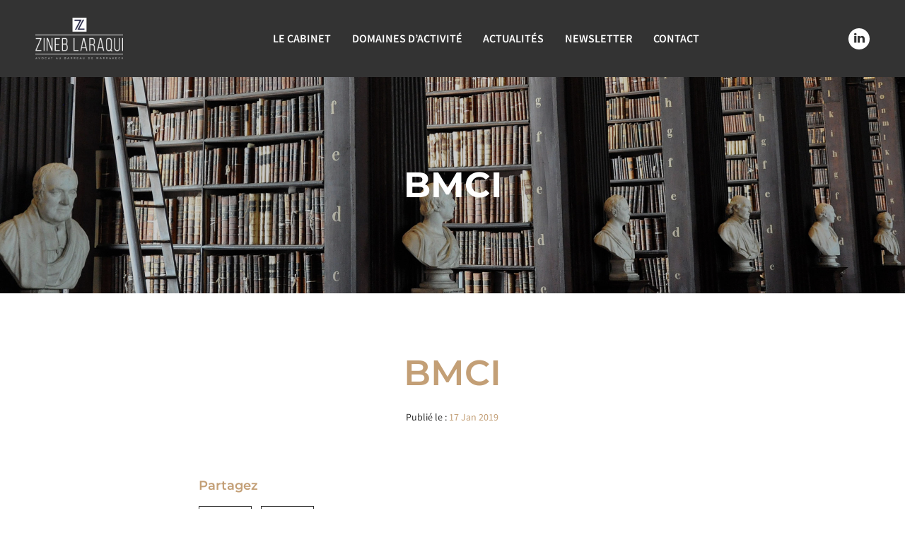

--- FILE ---
content_type: text/html; charset=UTF-8
request_url: https://www.zineblaraqui.com/code/bmci/
body_size: 5165
content:
<!doctype html>
<html lang="fr-FR">
<head>
	<meta name="viewport" content="width=device-width, initial-scale=1">
    <link rel="profile" href="https://gmpg.org/xfn/11">
    <link rel="icon" type="image/png" href="https://www.zineblaraqui.com/wp-content/themes/zineblaraqui/img/favicon.png" />

	<title>BMCI &#8211; Cabinet Zineb Laraqui</title>
<meta name='robots' content='max-image-preview:large' />
<link rel='dns-prefetch' href='//cdnjs.cloudflare.com' />
<link rel='dns-prefetch' href='//maps.googleapis.com' />
<link rel='dns-prefetch' href='//s.w.org' />
<link rel="alternate" type="application/rss+xml" title="Cabinet Zineb Laraqui &raquo; Flux" href="https://www.zineblaraqui.com/feed/" />
<link rel="alternate" type="application/rss+xml" title="Cabinet Zineb Laraqui &raquo; Flux des commentaires" href="https://www.zineblaraqui.com/comments/feed/" />
<script type="text/javascript">
window._wpemojiSettings = {"baseUrl":"https:\/\/s.w.org\/images\/core\/emoji\/14.0.0\/72x72\/","ext":".png","svgUrl":"https:\/\/s.w.org\/images\/core\/emoji\/14.0.0\/svg\/","svgExt":".svg","source":{"concatemoji":"https:\/\/www.zineblaraqui.com\/wp-includes\/js\/wp-emoji-release.min.js?ver=81bcad122c8e5510a948beeff44db5cb"}};
/*! This file is auto-generated */
!function(e,a,t){var n,r,o,i=a.createElement("canvas"),p=i.getContext&&i.getContext("2d");function s(e,t){var a=String.fromCharCode,e=(p.clearRect(0,0,i.width,i.height),p.fillText(a.apply(this,e),0,0),i.toDataURL());return p.clearRect(0,0,i.width,i.height),p.fillText(a.apply(this,t),0,0),e===i.toDataURL()}function c(e){var t=a.createElement("script");t.src=e,t.defer=t.type="text/javascript",a.getElementsByTagName("head")[0].appendChild(t)}for(o=Array("flag","emoji"),t.supports={everything:!0,everythingExceptFlag:!0},r=0;r<o.length;r++)t.supports[o[r]]=function(e){if(!p||!p.fillText)return!1;switch(p.textBaseline="top",p.font="600 32px Arial",e){case"flag":return s([127987,65039,8205,9895,65039],[127987,65039,8203,9895,65039])?!1:!s([55356,56826,55356,56819],[55356,56826,8203,55356,56819])&&!s([55356,57332,56128,56423,56128,56418,56128,56421,56128,56430,56128,56423,56128,56447],[55356,57332,8203,56128,56423,8203,56128,56418,8203,56128,56421,8203,56128,56430,8203,56128,56423,8203,56128,56447]);case"emoji":return!s([129777,127995,8205,129778,127999],[129777,127995,8203,129778,127999])}return!1}(o[r]),t.supports.everything=t.supports.everything&&t.supports[o[r]],"flag"!==o[r]&&(t.supports.everythingExceptFlag=t.supports.everythingExceptFlag&&t.supports[o[r]]);t.supports.everythingExceptFlag=t.supports.everythingExceptFlag&&!t.supports.flag,t.DOMReady=!1,t.readyCallback=function(){t.DOMReady=!0},t.supports.everything||(n=function(){t.readyCallback()},a.addEventListener?(a.addEventListener("DOMContentLoaded",n,!1),e.addEventListener("load",n,!1)):(e.attachEvent("onload",n),a.attachEvent("onreadystatechange",function(){"complete"===a.readyState&&t.readyCallback()})),(e=t.source||{}).concatemoji?c(e.concatemoji):e.wpemoji&&e.twemoji&&(c(e.twemoji),c(e.wpemoji)))}(window,document,window._wpemojiSettings);
</script>
<style type="text/css">
img.wp-smiley,
img.emoji {
	display: inline !important;
	border: none !important;
	box-shadow: none !important;
	height: 1em !important;
	width: 1em !important;
	margin: 0 0.07em !important;
	vertical-align: -0.1em !important;
	background: none !important;
	padding: 0 !important;
}
</style>
	<link rel='stylesheet' id='wp-block-library-css'  href='https://www.zineblaraqui.com/wp-includes/css/dist/block-library/style.min.css?ver=81bcad122c8e5510a948beeff44db5cb' type='text/css' media='all' />
<style id='global-styles-inline-css' type='text/css'>
body{--wp--preset--color--black: #000000;--wp--preset--color--cyan-bluish-gray: #abb8c3;--wp--preset--color--white: #ffffff;--wp--preset--color--pale-pink: #f78da7;--wp--preset--color--vivid-red: #cf2e2e;--wp--preset--color--luminous-vivid-orange: #ff6900;--wp--preset--color--luminous-vivid-amber: #fcb900;--wp--preset--color--light-green-cyan: #7bdcb5;--wp--preset--color--vivid-green-cyan: #00d084;--wp--preset--color--pale-cyan-blue: #8ed1fc;--wp--preset--color--vivid-cyan-blue: #0693e3;--wp--preset--color--vivid-purple: #9b51e0;--wp--preset--gradient--vivid-cyan-blue-to-vivid-purple: linear-gradient(135deg,rgba(6,147,227,1) 0%,rgb(155,81,224) 100%);--wp--preset--gradient--light-green-cyan-to-vivid-green-cyan: linear-gradient(135deg,rgb(122,220,180) 0%,rgb(0,208,130) 100%);--wp--preset--gradient--luminous-vivid-amber-to-luminous-vivid-orange: linear-gradient(135deg,rgba(252,185,0,1) 0%,rgba(255,105,0,1) 100%);--wp--preset--gradient--luminous-vivid-orange-to-vivid-red: linear-gradient(135deg,rgba(255,105,0,1) 0%,rgb(207,46,46) 100%);--wp--preset--gradient--very-light-gray-to-cyan-bluish-gray: linear-gradient(135deg,rgb(238,238,238) 0%,rgb(169,184,195) 100%);--wp--preset--gradient--cool-to-warm-spectrum: linear-gradient(135deg,rgb(74,234,220) 0%,rgb(151,120,209) 20%,rgb(207,42,186) 40%,rgb(238,44,130) 60%,rgb(251,105,98) 80%,rgb(254,248,76) 100%);--wp--preset--gradient--blush-light-purple: linear-gradient(135deg,rgb(255,206,236) 0%,rgb(152,150,240) 100%);--wp--preset--gradient--blush-bordeaux: linear-gradient(135deg,rgb(254,205,165) 0%,rgb(254,45,45) 50%,rgb(107,0,62) 100%);--wp--preset--gradient--luminous-dusk: linear-gradient(135deg,rgb(255,203,112) 0%,rgb(199,81,192) 50%,rgb(65,88,208) 100%);--wp--preset--gradient--pale-ocean: linear-gradient(135deg,rgb(255,245,203) 0%,rgb(182,227,212) 50%,rgb(51,167,181) 100%);--wp--preset--gradient--electric-grass: linear-gradient(135deg,rgb(202,248,128) 0%,rgb(113,206,126) 100%);--wp--preset--gradient--midnight: linear-gradient(135deg,rgb(2,3,129) 0%,rgb(40,116,252) 100%);--wp--preset--duotone--dark-grayscale: url('#wp-duotone-dark-grayscale');--wp--preset--duotone--grayscale: url('#wp-duotone-grayscale');--wp--preset--duotone--purple-yellow: url('#wp-duotone-purple-yellow');--wp--preset--duotone--blue-red: url('#wp-duotone-blue-red');--wp--preset--duotone--midnight: url('#wp-duotone-midnight');--wp--preset--duotone--magenta-yellow: url('#wp-duotone-magenta-yellow');--wp--preset--duotone--purple-green: url('#wp-duotone-purple-green');--wp--preset--duotone--blue-orange: url('#wp-duotone-blue-orange');--wp--preset--font-size--small: 13px;--wp--preset--font-size--medium: 20px;--wp--preset--font-size--large: 36px;--wp--preset--font-size--x-large: 42px;}.has-black-color{color: var(--wp--preset--color--black) !important;}.has-cyan-bluish-gray-color{color: var(--wp--preset--color--cyan-bluish-gray) !important;}.has-white-color{color: var(--wp--preset--color--white) !important;}.has-pale-pink-color{color: var(--wp--preset--color--pale-pink) !important;}.has-vivid-red-color{color: var(--wp--preset--color--vivid-red) !important;}.has-luminous-vivid-orange-color{color: var(--wp--preset--color--luminous-vivid-orange) !important;}.has-luminous-vivid-amber-color{color: var(--wp--preset--color--luminous-vivid-amber) !important;}.has-light-green-cyan-color{color: var(--wp--preset--color--light-green-cyan) !important;}.has-vivid-green-cyan-color{color: var(--wp--preset--color--vivid-green-cyan) !important;}.has-pale-cyan-blue-color{color: var(--wp--preset--color--pale-cyan-blue) !important;}.has-vivid-cyan-blue-color{color: var(--wp--preset--color--vivid-cyan-blue) !important;}.has-vivid-purple-color{color: var(--wp--preset--color--vivid-purple) !important;}.has-black-background-color{background-color: var(--wp--preset--color--black) !important;}.has-cyan-bluish-gray-background-color{background-color: var(--wp--preset--color--cyan-bluish-gray) !important;}.has-white-background-color{background-color: var(--wp--preset--color--white) !important;}.has-pale-pink-background-color{background-color: var(--wp--preset--color--pale-pink) !important;}.has-vivid-red-background-color{background-color: var(--wp--preset--color--vivid-red) !important;}.has-luminous-vivid-orange-background-color{background-color: var(--wp--preset--color--luminous-vivid-orange) !important;}.has-luminous-vivid-amber-background-color{background-color: var(--wp--preset--color--luminous-vivid-amber) !important;}.has-light-green-cyan-background-color{background-color: var(--wp--preset--color--light-green-cyan) !important;}.has-vivid-green-cyan-background-color{background-color: var(--wp--preset--color--vivid-green-cyan) !important;}.has-pale-cyan-blue-background-color{background-color: var(--wp--preset--color--pale-cyan-blue) !important;}.has-vivid-cyan-blue-background-color{background-color: var(--wp--preset--color--vivid-cyan-blue) !important;}.has-vivid-purple-background-color{background-color: var(--wp--preset--color--vivid-purple) !important;}.has-black-border-color{border-color: var(--wp--preset--color--black) !important;}.has-cyan-bluish-gray-border-color{border-color: var(--wp--preset--color--cyan-bluish-gray) !important;}.has-white-border-color{border-color: var(--wp--preset--color--white) !important;}.has-pale-pink-border-color{border-color: var(--wp--preset--color--pale-pink) !important;}.has-vivid-red-border-color{border-color: var(--wp--preset--color--vivid-red) !important;}.has-luminous-vivid-orange-border-color{border-color: var(--wp--preset--color--luminous-vivid-orange) !important;}.has-luminous-vivid-amber-border-color{border-color: var(--wp--preset--color--luminous-vivid-amber) !important;}.has-light-green-cyan-border-color{border-color: var(--wp--preset--color--light-green-cyan) !important;}.has-vivid-green-cyan-border-color{border-color: var(--wp--preset--color--vivid-green-cyan) !important;}.has-pale-cyan-blue-border-color{border-color: var(--wp--preset--color--pale-cyan-blue) !important;}.has-vivid-cyan-blue-border-color{border-color: var(--wp--preset--color--vivid-cyan-blue) !important;}.has-vivid-purple-border-color{border-color: var(--wp--preset--color--vivid-purple) !important;}.has-vivid-cyan-blue-to-vivid-purple-gradient-background{background: var(--wp--preset--gradient--vivid-cyan-blue-to-vivid-purple) !important;}.has-light-green-cyan-to-vivid-green-cyan-gradient-background{background: var(--wp--preset--gradient--light-green-cyan-to-vivid-green-cyan) !important;}.has-luminous-vivid-amber-to-luminous-vivid-orange-gradient-background{background: var(--wp--preset--gradient--luminous-vivid-amber-to-luminous-vivid-orange) !important;}.has-luminous-vivid-orange-to-vivid-red-gradient-background{background: var(--wp--preset--gradient--luminous-vivid-orange-to-vivid-red) !important;}.has-very-light-gray-to-cyan-bluish-gray-gradient-background{background: var(--wp--preset--gradient--very-light-gray-to-cyan-bluish-gray) !important;}.has-cool-to-warm-spectrum-gradient-background{background: var(--wp--preset--gradient--cool-to-warm-spectrum) !important;}.has-blush-light-purple-gradient-background{background: var(--wp--preset--gradient--blush-light-purple) !important;}.has-blush-bordeaux-gradient-background{background: var(--wp--preset--gradient--blush-bordeaux) !important;}.has-luminous-dusk-gradient-background{background: var(--wp--preset--gradient--luminous-dusk) !important;}.has-pale-ocean-gradient-background{background: var(--wp--preset--gradient--pale-ocean) !important;}.has-electric-grass-gradient-background{background: var(--wp--preset--gradient--electric-grass) !important;}.has-midnight-gradient-background{background: var(--wp--preset--gradient--midnight) !important;}.has-small-font-size{font-size: var(--wp--preset--font-size--small) !important;}.has-medium-font-size{font-size: var(--wp--preset--font-size--medium) !important;}.has-large-font-size{font-size: var(--wp--preset--font-size--large) !important;}.has-x-large-font-size{font-size: var(--wp--preset--font-size--x-large) !important;}
</style>
<link rel='stylesheet' id='formcraft-common-css'  href='https://www.zineblaraqui.com/wp-content/plugins/formcraft3/dist/formcraft-common.css?ver=3.9.10' type='text/css' media='all' />
<link rel='stylesheet' id='formcraft-form-css'  href='https://www.zineblaraqui.com/wp-content/plugins/formcraft3/dist/form.css?ver=3.9.10' type='text/css' media='all' />
<link rel='stylesheet' id='weglot-css-css'  href='https://www.zineblaraqui.com/wp-content/plugins/weglot/dist/css/front-css.css?ver=4.2.4' type='text/css' media='' />
<link rel='stylesheet' id='new-flag-css-css'  href='https://www.zineblaraqui.com/wp-content/plugins/weglot/app/styles/new-flags.css?ver=4.2.4' type='text/css' media='all' />
<link rel='stylesheet' id='embtemp1-style-css'  href='https://www.zineblaraqui.com/wp-content/themes/zineblaraqui/style.css?ver=81bcad122c8e5510a948beeff44db5cb' type='text/css' media='all' />
<script type='text/javascript' src='https://www.zineblaraqui.com/wp-content/plugins/weglot/dist/front-js.js?ver=4.2.4' id='wp-weglot-js-js'></script>
<script type='text/javascript' src='https://www.zineblaraqui.com/wp-includes/js/jquery/jquery.min.js?ver=3.6.0' id='jquery-core-js'></script>
<script type='text/javascript' src='https://www.zineblaraqui.com/wp-includes/js/jquery/jquery-migrate.min.js?ver=3.3.2' id='jquery-migrate-js'></script>
<link rel="https://api.w.org/" href="https://www.zineblaraqui.com/wp-json/" /><link rel="EditURI" type="application/rsd+xml" title="RSD" href="https://www.zineblaraqui.com/xmlrpc.php?rsd" />
<link rel="wlwmanifest" type="application/wlwmanifest+xml" href="https://www.zineblaraqui.com/wp-includes/wlwmanifest.xml" /> 

<link rel="canonical" href="https://www.zineblaraqui.com/code/bmci/" />
<link rel='shortlink' href='https://www.zineblaraqui.com/?p=67' />
<link rel="alternate" type="application/json+oembed" href="https://www.zineblaraqui.com/wp-json/oembed/1.0/embed?url=https%3A%2F%2Fwww.zineblaraqui.com%2Fcode%2Fbmci%2F" />
<link rel="alternate" type="text/xml+oembed" href="https://www.zineblaraqui.com/wp-json/oembed/1.0/embed?url=https%3A%2F%2Fwww.zineblaraqui.com%2Fcode%2Fbmci%2F&#038;format=xml" />
<meta name="generator" content="Powered by WPBakery Page Builder - drag and drop page builder for WordPress."/>
<noscript><style> .wpb_animate_when_almost_visible { opacity: 1; }</style></noscript></head>

<body class="mbp_reference-template-default single single-mbp_reference postid-67 no-sidebar wpb-js-composer js-comp-ver-6.9.0 vc_responsive">

	<!-- Preloader -->
    <section id="preloader" class="is-fixed is-fit">
		<div id="the-progress-counter" class="h1 is-white"></div>
		<div id="the-preloader-progress-bar"></div>
    </section>
	<!-- End preloader -->

	<!-- The header -->
    <header id="site-header" class="is-fixed">
        
        <div class="is-flexbox is-space-between is-align-center menu-wrapper">
         
            <a href="https://www.zineblaraqui.com/" id="site-logo"><img src="https://www.zineblaraqui.com/wp-content/themes/zineblaraqui/img/logo.png"  alt="Cabinet Zineb Laraqui"></a>        
            
            <div class=" is-center"><ul id="menu-menu-principale" class="is-inline-list site-menu"><li id="menu-item-25" class="menu-item menu-item-type-custom menu-item-object-custom menu-item-25"><a href="#cabinet">Le cabinet</a></li>
<li id="menu-item-26" class="menu-item menu-item-type-custom menu-item-object-custom menu-item-26"><a href="#domainesdactivite">Domaines d&rsquo;activité</a></li>
<li id="menu-item-47963" class="menu-item menu-item-type-custom menu-item-object-custom menu-item-47963"><a href="#news">Actualités</a></li>
<li id="menu-item-49082" class="menu-item menu-item-type-post_type menu-item-object-page menu-item-49082"><a href="https://www.zineblaraqui.com/newsletter/">Newsletter</a></li>
<li id="menu-item-29" class="menu-item menu-item-type-custom menu-item-object-custom menu-item-29"><a href="#contact">Contact</a></li>
</ul>            </div>

            <div class=" is-right">    
                                
                <div class="is-table float-right">
                    <div>
						<div id="weglot_here"></div>
                        <!--<ul class="is-inline-list" id="site-lang">                        </ul>-->
                    </div>
                    <div class="is-right">
                        <ul class="is-inline-list" id="site-rs">
                            <!--<li><a href="" target="_blank"><i class="icon-facebook"></i></a></li>
                            <li><a href="" target="_blank"><i class="icon-twitter"></i></a></li>-->
                            <li><a href="https://www.linkedin.com/in/zineb-laraqui-169465131" target="_blank"><i class="icon-linkedin"></i></a></li>
                        </ul>
                    </div>
                </div>
                
            </div>            
        </div>

        <div class="mobile-header hideIndesktop">                
            <a href="https://www.zineblaraqui.com/" id="site-logo"><img src="https://www.zineblaraqui.com/wp-content/themes/zineblaraqui/img/logo.png" alt="Cabinet Zineb Laraqui"></a>
            <a href="javascript:void(0);" id="menuIcon">
                <div>
                    <span></span>
                    <span></span>
                    <span></span>
                </div>
            </a>
        </div>
        
    </header>    
    <!-- End header -->


    <!-- The hero -->
            <section id="site-hero" class="is-white is-half-height">
            <div class="is-absolute is-fit is-featured-img with-grey1-bg" style="background-image:url(https://www.zineblaraqui.com/wp-content/uploads/2020/06/Bannière_Actualité_2560x913-scaled.jpg)">
                <img src="https://www.zineblaraqui.com/wp-content/uploads/2020/06/Bannière_Actualité_2560x913-scaled.jpg" alt="" />       
            </div>
            <div class="is-overlay"></div>        
            <div id="the-hero-text" class="is-absolute is-center"><h1 class="is-bold is-uppercase">BMCI</h1></div>        
        </section>     <!-- End the hero -->
	<section id="the-content-wrapper">
	<div class="is-wrapper is-bloc">
		<div class="row center-xs">
			<div class="col-md-8 col-xs-12">					<h1 class="is-color6">BMCI</h1>
					<div class="is-space"></div>
					<!-- <div class="is-small">Publié le  <time>17 Jan 2019</time> - par</div> -->
					<div class="is-small">Publié le :   <time class="is-color6">17 Jan 2019</time> </div>
					<div class="is-space"></div>	
					<div class="is-edito is-justify"></div>
										
					<div id="share-wrap">
						<h6 class="is-color6">Partagez</h6>
						<ul class="a2a_kit">
							<li><a href="" class="fb a2a_button_facebook"><i class="icon-facebook"></i></a></li>
							<li><a href="" class="tw a2a_button_twitter"><i class="icon-twitter"></i></a></li>
						</ul>
					</div>			</div>
		</div>
				<div id="nav-wrapper" class="row middle-xs">
				<div class="col-xs-6">				</div>
				<div class="col-xs-6">					<a href="https://www.zineblaraqui.com/code/attijariwafa/" class="is-table is-fit is-uppercase is-right">
						<div>
							<p class="is-small">Article suivant</p>
							<h5>Attijariwafa</h5>
						</div>
						<i class="icon-chevron-thin-right"></i>
					</a>	
				</div>
			</div>  
		</div>	</div>
</section>
<!-- Footer -->
<footer id="site-footer">
  <!-- <div class="is-light">2026 © Cabinet Zineb Laraqui. Tous droits réservés.</div>      -->
  
  <div class="row no-padding">
		<div class="col-xs-12 col-md-6 is-small">2026 © Cabinet Zineb Laraqui. Tous droits réservés.</div>
		<div class="col-xs-12 col-md-6 is-small is-right">Made by <a href="http://embprojects.com/" class="" target="_blank">EMB</a></div>
  </div>
  

</footer>
<!-- End footer -->

<script type='text/javascript' src='https://cdnjs.cloudflare.com/ajax/libs/PreloadJS/1.0.1/preloadjs.min.js?ver=1.0.1' id='preloadjs-js'></script>
<script type='text/javascript' src='https://cdnjs.cloudflare.com/ajax/libs/gsap/2.0.2/TweenMax.min.js?ver=2.0.2' id='gsap-js'></script>
<script type='text/javascript' src='https://cdnjs.cloudflare.com/ajax/libs/slick-carousel/1.9.0/slick.min.js?ver=1.9.0' id='slick-js'></script>
<script type='text/javascript' src='https://www.zineblaraqui.com/wp-content/themes/zineblaraqui/js/page.js?ver=20180520' id='addtoany-js'></script>
<script type='text/javascript' src='https://maps.googleapis.com/maps/api/js?key=AIzaSyDGHphOw9oez6IYsUTjV36mh7j47UiXK8c&#038;ver=20190120' id='googleapis-js'></script>
<script type='text/javascript' src='https://www.zineblaraqui.com/wp-content/themes/zineblaraqui/js/gmap.js?ver=20190120' id='gmap-js'></script>
<script type='text/javascript' id='main-js-extra'>
/* <![CDATA[ */
var AjaxVars = {"myAjaxNonce":"81144915c3","myAjaxUrl":"https:\/\/www.zineblaraqui.com\/wp-admin\/admin-ajax.php"};
/* ]]> */
</script>
<script type='text/javascript' src='https://www.zineblaraqui.com/wp-content/themes/zineblaraqui/js/main.js?ver=20180920' id='main-js'></script>
    <script>
    jQuery(document).ready(function() {
      
    });
    </script>
    
<!-- Global site tag (gtag.js) - Google Analytics -->
<script async src="https://www.googletagmanager.com/gtag/js?id=UA-37546494-1"></script>
<script>
  window.dataLayer = window.dataLayer || [];
  function gtag(){dataLayer.push(arguments);}
  gtag('js', new Date());

  gtag('config', 'UA-37546494-1');
</script>


</body>
</html>


--- FILE ---
content_type: text/css
request_url: https://www.zineblaraqui.com/wp-content/themes/zineblaraqui/style.css?ver=81bcad122c8e5510a948beeff44db5cb
body_size: 9409
content:
/*! normalize.css v8.0.1 | MIT License | github.com/necolas/normalize.css */
/* Document
   ========================================================================== */
/**
 * 1. Correct the line height in all browsers.
 * 2. Prevent adjustments of font size after orientation changes in iOS.
 */
 html {
  line-height: 1.15;
  /* 1 */
  -webkit-text-size-adjust: 100%;
  /* 2 */ }

/* Sections
   ========================================================================== */
/**
 * Remove the margin in all browsers.
 */
body {
  margin: 0; }

/**
 * Render the `main` element consistently in IE.
 */
main {
  display: block; }

/**
 * Correct the font size and margin on `h1` elements within `section` and
 * `article` contexts in Chrome, Firefox, and Safari.
 */
h1 {
  font-size: 2em;
  margin: 0.67em 0; }

/* Grouping content
   ========================================================================== */
/**
 * 1. Add the correct box sizing in Firefox.
 * 2. Show the overflow in Edge and IE.
 */
hr {
  -webkit-box-sizing: content-box;
          box-sizing: content-box;
  /* 1 */
  height: 0;
  /* 1 */
  overflow: visible;
  /* 2 */ }

/**
 * 1. Correct the inheritance and scaling of font size in all browsers.
 * 2. Correct the odd `em` font sizing in all browsers.
 */
pre {
  font-family: monospace, monospace;
  /* 1 */
  font-size: 1em;
  /* 2 */ }

/* Text-level semantics
   ========================================================================== */
/**
 * Remove the gray background on active links in IE 10.
 */
a {
  background-color: transparent; }

/**
 * 1. Remove the bottom border in Chrome 57-
 * 2. Add the correct text decoration in Chrome, Edge, IE, Opera, and Safari.
 */
abbr[title] {
  border-bottom: none;
  /* 1 */
  text-decoration: underline;
  /* 2 */
  -webkit-text-decoration: underline dotted;
          text-decoration: underline dotted;
  /* 2 */ }

/**
 * Add the correct font weight in Chrome, Edge, and Safari.
 */
b,
strong {
  font-weight: bolder; }

/**
 * 1. Correct the inheritance and scaling of font size in all browsers.
 * 2. Correct the odd `em` font sizing in all browsers.
 */
code,
kbd,
samp {
  font-family: monospace, monospace;
  /* 1 */
  font-size: 1em;
  /* 2 */ }

/**
 * Add the correct font size in all browsers.
 */
small {
  font-size: 80%; }

/**
 * Prevent `sub` and `sup` elements from affecting the line height in
 * all browsers.
 */
sub,
sup {
  font-size: 75%;
  line-height: 0;
  position: relative;
  vertical-align: baseline; }

sub {
  bottom: -0.25em; }

sup {
  top: -0.5em; }

/* Embedded content
   ========================================================================== */
/**
 * Remove the border on images inside links in IE 10.
 */
img {
  border-style: none; }

/* Forms
   ========================================================================== */
/**
 * 1. Change the font styles in all browsers.
 * 2. Remove the margin in Firefox and Safari.
 */
button,
input,
optgroup,
select,
textarea {
  font-family: inherit;
  /* 1 */
  font-size: 100%;
  /* 1 */
  line-height: 1.15;
  /* 1 */
  margin: 0;
  /* 2 */ }

/**
 * Show the overflow in IE.
 * 1. Show the overflow in Edge.
 */
button,
input {
  /* 1 */
  overflow: visible; }

/**
 * Remove the inheritance of text transform in Edge, Firefox, and IE.
 * 1. Remove the inheritance of text transform in Firefox.
 */
button,
select {
  /* 1 */
  text-transform: none; }

/**
 * Correct the inability to style clickable types in iOS and Safari.
 */
button,
[type="button"],
[type="reset"],
[type="submit"] {
  -webkit-appearance: button; }

/**
 * Remove the inner border and padding in Firefox.
 */
button::-moz-focus-inner,
[type="button"]::-moz-focus-inner,
[type="reset"]::-moz-focus-inner,
[type="submit"]::-moz-focus-inner {
  border-style: none;
  padding: 0; }

/**
 * Restore the focus styles unset by the previous rule.
 */
button:-moz-focusring,
[type="button"]:-moz-focusring,
[type="reset"]:-moz-focusring,
[type="submit"]:-moz-focusring {
  outline: 1px dotted ButtonText; }

/**
 * Correct the padding in Firefox.
 */
fieldset {
  padding: 0.35em 0.75em 0.625em; }

/**
 * 1. Correct the text wrapping in Edge and IE.
 * 2. Correct the color inheritance from `fieldset` elements in IE.
 * 3. Remove the padding so developers are not caught out when they zero out
 *    `fieldset` elements in all browsers.
 */
legend {
  -webkit-box-sizing: border-box;
          box-sizing: border-box;
  /* 1 */
  color: inherit;
  /* 2 */
  display: table;
  /* 1 */
  max-width: 100%;
  /* 1 */
  padding: 0;
  /* 3 */
  white-space: normal;
  /* 1 */ }

/**
 * Add the correct vertical alignment in Chrome, Firefox, and Opera.
 */
progress {
  vertical-align: baseline; }

/**
 * Remove the default vertical scrollbar in IE 10+.
 */
textarea {
  overflow: auto; }

/**
 * 1. Add the correct box sizing in IE 10.
 * 2. Remove the padding in IE 10.
 */
[type="checkbox"],
[type="radio"] {
  -webkit-box-sizing: border-box;
          box-sizing: border-box;
  /* 1 */
  padding: 0;
  /* 2 */ }

/**
 * Correct the cursor style of increment and decrement buttons in Chrome.
 */
[type="number"]::-webkit-inner-spin-button,
[type="number"]::-webkit-outer-spin-button {
  height: auto; }

/**
 * 1. Correct the odd appearance in Chrome and Safari.
 * 2. Correct the outline style in Safari.
 */
[type="search"] {
  -webkit-appearance: textfield;
  /* 1 */
  outline-offset: -2px;
  /* 2 */ }

/**
 * Remove the inner padding in Chrome and Safari on macOS.
 */
[type="search"]::-webkit-search-decoration {
  -webkit-appearance: none; }

/**
 * 1. Correct the inability to style clickable types in iOS and Safari.
 * 2. Change font properties to `inherit` in Safari.
 */
::-webkit-file-upload-button {
  -webkit-appearance: button;
  /* 1 */
  font: inherit;
  /* 2 */ }

/* Interactive
   ========================================================================== */
/*
 * Add the correct display in Edge, IE 10+, and Firefox.
 */
details {
  display: block; }

/*
 * Add the correct display in all browsers.
 */
summary {
  display: list-item; }

/* Misc
   ========================================================================== */
/**
 * Add the correct display in IE 10+.
 */
template {
  display: none; }

/**
 * Add the correct display in IE 10.
 */
[hidden] {
  display: none; }

/* cyrillic-ext */
@font-face {
  font-family: 'Source Sans Pro';
  font-style: normal;
  font-weight: 200;
  src: local("Source Sans Pro ExtraLight"), local("SourceSansPro-ExtraLight"), url(https://fonts.gstatic.com/s/sourcesanspro/v11/6xKydSBYKcSV-LCoeQqfX1RYOo3i94_wmhdu3cOWxy40.woff2) format("woff2");
  unicode-range: U+0460-052F, U+1C80-1C88, U+20B4, U+2DE0-2DFF, U+A640-A69F, U+FE2E-FE2F; }

/* cyrillic */
@font-face {
  font-family: 'Source Sans Pro';
  font-style: normal;
  font-weight: 200;
  src: local("Source Sans Pro ExtraLight"), local("SourceSansPro-ExtraLight"), url(https://fonts.gstatic.com/s/sourcesanspro/v11/6xKydSBYKcSV-LCoeQqfX1RYOo3i94_wkxdu3cOWxy40.woff2) format("woff2");
  unicode-range: U+0400-045F, U+0490-0491, U+04B0-04B1, U+2116; }

/* greek-ext */
@font-face {
  font-family: 'Source Sans Pro';
  font-style: normal;
  font-weight: 200;
  src: local("Source Sans Pro ExtraLight"), local("SourceSansPro-ExtraLight"), url(https://fonts.gstatic.com/s/sourcesanspro/v11/6xKydSBYKcSV-LCoeQqfX1RYOo3i94_wmxdu3cOWxy40.woff2) format("woff2");
  unicode-range: U+1F00-1FFF; }

/* greek */
@font-face {
  font-family: 'Source Sans Pro';
  font-style: normal;
  font-weight: 200;
  src: local("Source Sans Pro ExtraLight"), local("SourceSansPro-ExtraLight"), url(https://fonts.gstatic.com/s/sourcesanspro/v11/6xKydSBYKcSV-LCoeQqfX1RYOo3i94_wlBdu3cOWxy40.woff2) format("woff2");
  unicode-range: U+0370-03FF; }

/* vietnamese */
@font-face {
  font-family: 'Source Sans Pro';
  font-style: normal;
  font-weight: 200;
  src: local("Source Sans Pro ExtraLight"), local("SourceSansPro-ExtraLight"), url(https://fonts.gstatic.com/s/sourcesanspro/v11/6xKydSBYKcSV-LCoeQqfX1RYOo3i94_wmBdu3cOWxy40.woff2) format("woff2");
  unicode-range: U+0102-0103, U+0110-0111, U+1EA0-1EF9, U+20AB; }

/* latin-ext */
@font-face {
  font-family: 'Source Sans Pro';
  font-style: normal;
  font-weight: 200;
  src: local("Source Sans Pro ExtraLight"), local("SourceSansPro-ExtraLight"), url(https://fonts.gstatic.com/s/sourcesanspro/v11/6xKydSBYKcSV-LCoeQqfX1RYOo3i94_wmRdu3cOWxy40.woff2) format("woff2");
  unicode-range: U+0100-024F, U+0259, U+1E00-1EFF, U+2020, U+20A0-20AB, U+20AD-20CF, U+2113, U+2C60-2C7F, U+A720-A7FF; }

/* latin */
@font-face {
  font-family: 'Source Sans Pro';
  font-style: normal;
  font-weight: 200;
  src: local("Source Sans Pro ExtraLight"), local("SourceSansPro-ExtraLight"), url(https://fonts.gstatic.com/s/sourcesanspro/v11/6xKydSBYKcSV-LCoeQqfX1RYOo3i94_wlxdu3cOWxw.woff2) format("woff2");
  unicode-range: U+0000-00FF, U+0131, U+0152-0153, U+02BB-02BC, U+02C6, U+02DA, U+02DC, U+2000-206F, U+2074, U+20AC, U+2122, U+2191, U+2193, U+2212, U+2215, U+FEFF, U+FFFD; }

/* cyrillic-ext */
@font-face {
  font-family: 'Source Sans Pro';
  font-style: normal;
  font-weight: 300;
  src: local("Source Sans Pro Light"), local("SourceSansPro-Light"), url(https://fonts.gstatic.com/s/sourcesanspro/v11/6xKydSBYKcSV-LCoeQqfX1RYOo3ik4zwmhdu3cOWxy40.woff2) format("woff2");
  unicode-range: U+0460-052F, U+1C80-1C88, U+20B4, U+2DE0-2DFF, U+A640-A69F, U+FE2E-FE2F; }

/* cyrillic */
@font-face {
  font-family: 'Source Sans Pro';
  font-style: normal;
  font-weight: 300;
  src: local("Source Sans Pro Light"), local("SourceSansPro-Light"), url(https://fonts.gstatic.com/s/sourcesanspro/v11/6xKydSBYKcSV-LCoeQqfX1RYOo3ik4zwkxdu3cOWxy40.woff2) format("woff2");
  unicode-range: U+0400-045F, U+0490-0491, U+04B0-04B1, U+2116; }

/* greek-ext */
@font-face {
  font-family: 'Source Sans Pro';
  font-style: normal;
  font-weight: 300;
  src: local("Source Sans Pro Light"), local("SourceSansPro-Light"), url(https://fonts.gstatic.com/s/sourcesanspro/v11/6xKydSBYKcSV-LCoeQqfX1RYOo3ik4zwmxdu3cOWxy40.woff2) format("woff2");
  unicode-range: U+1F00-1FFF; }

/* greek */
@font-face {
  font-family: 'Source Sans Pro';
  font-style: normal;
  font-weight: 300;
  src: local("Source Sans Pro Light"), local("SourceSansPro-Light"), url(https://fonts.gstatic.com/s/sourcesanspro/v11/6xKydSBYKcSV-LCoeQqfX1RYOo3ik4zwlBdu3cOWxy40.woff2) format("woff2");
  unicode-range: U+0370-03FF; }

/* vietnamese */
@font-face {
  font-family: 'Source Sans Pro';
  font-style: normal;
  font-weight: 300;
  src: local("Source Sans Pro Light"), local("SourceSansPro-Light"), url(https://fonts.gstatic.com/s/sourcesanspro/v11/6xKydSBYKcSV-LCoeQqfX1RYOo3ik4zwmBdu3cOWxy40.woff2) format("woff2");
  unicode-range: U+0102-0103, U+0110-0111, U+1EA0-1EF9, U+20AB; }

/* latin-ext */
@font-face {
  font-family: 'Source Sans Pro';
  font-style: normal;
  font-weight: 300;
  src: local("Source Sans Pro Light"), local("SourceSansPro-Light"), url(https://fonts.gstatic.com/s/sourcesanspro/v11/6xKydSBYKcSV-LCoeQqfX1RYOo3ik4zwmRdu3cOWxy40.woff2) format("woff2");
  unicode-range: U+0100-024F, U+0259, U+1E00-1EFF, U+2020, U+20A0-20AB, U+20AD-20CF, U+2113, U+2C60-2C7F, U+A720-A7FF; }

/* latin */
@font-face {
  font-family: 'Source Sans Pro';
  font-style: normal;
  font-weight: 300;
  src: local("Source Sans Pro Light"), local("SourceSansPro-Light"), url(https://fonts.gstatic.com/s/sourcesanspro/v11/6xKydSBYKcSV-LCoeQqfX1RYOo3ik4zwlxdu3cOWxw.woff2) format("woff2");
  unicode-range: U+0000-00FF, U+0131, U+0152-0153, U+02BB-02BC, U+02C6, U+02DA, U+02DC, U+2000-206F, U+2074, U+20AC, U+2122, U+2191, U+2193, U+2212, U+2215, U+FEFF, U+FFFD; }

/* cyrillic-ext */
@font-face {
  font-family: 'Source Sans Pro';
  font-style: normal;
  font-weight: 400;
  src: local("Source Sans Pro Regular"), local("SourceSansPro-Regular"), url(https://fonts.gstatic.com/s/sourcesanspro/v11/6xK3dSBYKcSV-LCoeQqfX1RYOo3qNa7lujVj9_mf.woff2) format("woff2");
  unicode-range: U+0460-052F, U+1C80-1C88, U+20B4, U+2DE0-2DFF, U+A640-A69F, U+FE2E-FE2F; }

/* cyrillic */
@font-face {
  font-family: 'Source Sans Pro';
  font-style: normal;
  font-weight: 400;
  src: local("Source Sans Pro Regular"), local("SourceSansPro-Regular"), url(https://fonts.gstatic.com/s/sourcesanspro/v11/6xK3dSBYKcSV-LCoeQqfX1RYOo3qPK7lujVj9_mf.woff2) format("woff2");
  unicode-range: U+0400-045F, U+0490-0491, U+04B0-04B1, U+2116; }

/* greek-ext */
@font-face {
  font-family: 'Source Sans Pro';
  font-style: normal;
  font-weight: 400;
  src: local("Source Sans Pro Regular"), local("SourceSansPro-Regular"), url(https://fonts.gstatic.com/s/sourcesanspro/v11/6xK3dSBYKcSV-LCoeQqfX1RYOo3qNK7lujVj9_mf.woff2) format("woff2");
  unicode-range: U+1F00-1FFF; }

/* greek */
@font-face {
  font-family: 'Source Sans Pro';
  font-style: normal;
  font-weight: 400;
  src: local("Source Sans Pro Regular"), local("SourceSansPro-Regular"), url(https://fonts.gstatic.com/s/sourcesanspro/v11/6xK3dSBYKcSV-LCoeQqfX1RYOo3qO67lujVj9_mf.woff2) format("woff2");
  unicode-range: U+0370-03FF; }

/* vietnamese */
@font-face {
  font-family: 'Source Sans Pro';
  font-style: normal;
  font-weight: 400;
  src: local("Source Sans Pro Regular"), local("SourceSansPro-Regular"), url(https://fonts.gstatic.com/s/sourcesanspro/v11/6xK3dSBYKcSV-LCoeQqfX1RYOo3qN67lujVj9_mf.woff2) format("woff2");
  unicode-range: U+0102-0103, U+0110-0111, U+1EA0-1EF9, U+20AB; }

/* latin-ext */
@font-face {
  font-family: 'Source Sans Pro';
  font-style: normal;
  font-weight: 400;
  src: local("Source Sans Pro Regular"), local("SourceSansPro-Regular"), url(https://fonts.gstatic.com/s/sourcesanspro/v11/6xK3dSBYKcSV-LCoeQqfX1RYOo3qNq7lujVj9_mf.woff2) format("woff2");
  unicode-range: U+0100-024F, U+0259, U+1E00-1EFF, U+2020, U+20A0-20AB, U+20AD-20CF, U+2113, U+2C60-2C7F, U+A720-A7FF; }

/* latin */
@font-face {
  font-family: 'Source Sans Pro';
  font-style: normal;
  font-weight: 400;
  src: local("Source Sans Pro Regular"), local("SourceSansPro-Regular"), url(https://fonts.gstatic.com/s/sourcesanspro/v11/6xK3dSBYKcSV-LCoeQqfX1RYOo3qOK7lujVj9w.woff2) format("woff2");
  unicode-range: U+0000-00FF, U+0131, U+0152-0153, U+02BB-02BC, U+02C6, U+02DA, U+02DC, U+2000-206F, U+2074, U+20AC, U+2122, U+2191, U+2193, U+2212, U+2215, U+FEFF, U+FFFD; }

/* cyrillic-ext */
@font-face {
  font-family: 'Source Sans Pro';
  font-style: normal;
  font-weight: 600;
  src: local("Source Sans Pro SemiBold"), local("SourceSansPro-SemiBold"), url(https://fonts.gstatic.com/s/sourcesanspro/v11/6xKydSBYKcSV-LCoeQqfX1RYOo3i54rwmhdu3cOWxy40.woff2) format("woff2");
  unicode-range: U+0460-052F, U+1C80-1C88, U+20B4, U+2DE0-2DFF, U+A640-A69F, U+FE2E-FE2F; }

/* cyrillic */
@font-face {
  font-family: 'Source Sans Pro';
  font-style: normal;
  font-weight: 600;
  src: local("Source Sans Pro SemiBold"), local("SourceSansPro-SemiBold"), url(https://fonts.gstatic.com/s/sourcesanspro/v11/6xKydSBYKcSV-LCoeQqfX1RYOo3i54rwkxdu3cOWxy40.woff2) format("woff2");
  unicode-range: U+0400-045F, U+0490-0491, U+04B0-04B1, U+2116; }

/* greek-ext */
@font-face {
  font-family: 'Source Sans Pro';
  font-style: normal;
  font-weight: 600;
  src: local("Source Sans Pro SemiBold"), local("SourceSansPro-SemiBold"), url(https://fonts.gstatic.com/s/sourcesanspro/v11/6xKydSBYKcSV-LCoeQqfX1RYOo3i54rwmxdu3cOWxy40.woff2) format("woff2");
  unicode-range: U+1F00-1FFF; }

/* greek */
@font-face {
  font-family: 'Source Sans Pro';
  font-style: normal;
  font-weight: 600;
  src: local("Source Sans Pro SemiBold"), local("SourceSansPro-SemiBold"), url(https://fonts.gstatic.com/s/sourcesanspro/v11/6xKydSBYKcSV-LCoeQqfX1RYOo3i54rwlBdu3cOWxy40.woff2) format("woff2");
  unicode-range: U+0370-03FF; }

/* vietnamese */
@font-face {
  font-family: 'Source Sans Pro';
  font-style: normal;
  font-weight: 600;
  src: local("Source Sans Pro SemiBold"), local("SourceSansPro-SemiBold"), url(https://fonts.gstatic.com/s/sourcesanspro/v11/6xKydSBYKcSV-LCoeQqfX1RYOo3i54rwmBdu3cOWxy40.woff2) format("woff2");
  unicode-range: U+0102-0103, U+0110-0111, U+1EA0-1EF9, U+20AB; }

/* latin-ext */
@font-face {
  font-family: 'Source Sans Pro';
  font-style: normal;
  font-weight: 600;
  src: local("Source Sans Pro SemiBold"), local("SourceSansPro-SemiBold"), url(https://fonts.gstatic.com/s/sourcesanspro/v11/6xKydSBYKcSV-LCoeQqfX1RYOo3i54rwmRdu3cOWxy40.woff2) format("woff2");
  unicode-range: U+0100-024F, U+0259, U+1E00-1EFF, U+2020, U+20A0-20AB, U+20AD-20CF, U+2113, U+2C60-2C7F, U+A720-A7FF; }

/* latin */
@font-face {
  font-family: 'Source Sans Pro';
  font-style: normal;
  font-weight: 600;
  src: local("Source Sans Pro SemiBold"), local("SourceSansPro-SemiBold"), url(https://fonts.gstatic.com/s/sourcesanspro/v11/6xKydSBYKcSV-LCoeQqfX1RYOo3i54rwlxdu3cOWxw.woff2) format("woff2");
  unicode-range: U+0000-00FF, U+0131, U+0152-0153, U+02BB-02BC, U+02C6, U+02DA, U+02DC, U+2000-206F, U+2074, U+20AC, U+2122, U+2191, U+2193, U+2212, U+2215, U+FEFF, U+FFFD; }

/* cyrillic-ext */
@font-face {
  font-family: 'Source Sans Pro';
  font-style: normal;
  font-weight: 700;
  src: local("Source Sans Pro Bold"), local("SourceSansPro-Bold"), url(https://fonts.gstatic.com/s/sourcesanspro/v11/6xKydSBYKcSV-LCoeQqfX1RYOo3ig4vwmhdu3cOWxy40.woff2) format("woff2");
  unicode-range: U+0460-052F, U+1C80-1C88, U+20B4, U+2DE0-2DFF, U+A640-A69F, U+FE2E-FE2F; }

/* cyrillic */
@font-face {
  font-family: 'Source Sans Pro';
  font-style: normal;
  font-weight: 700;
  src: local("Source Sans Pro Bold"), local("SourceSansPro-Bold"), url(https://fonts.gstatic.com/s/sourcesanspro/v11/6xKydSBYKcSV-LCoeQqfX1RYOo3ig4vwkxdu3cOWxy40.woff2) format("woff2");
  unicode-range: U+0400-045F, U+0490-0491, U+04B0-04B1, U+2116; }

/* greek-ext */
@font-face {
  font-family: 'Source Sans Pro';
  font-style: normal;
  font-weight: 700;
  src: local("Source Sans Pro Bold"), local("SourceSansPro-Bold"), url(https://fonts.gstatic.com/s/sourcesanspro/v11/6xKydSBYKcSV-LCoeQqfX1RYOo3ig4vwmxdu3cOWxy40.woff2) format("woff2");
  unicode-range: U+1F00-1FFF; }

/* greek */
@font-face {
  font-family: 'Source Sans Pro';
  font-style: normal;
  font-weight: 700;
  src: local("Source Sans Pro Bold"), local("SourceSansPro-Bold"), url(https://fonts.gstatic.com/s/sourcesanspro/v11/6xKydSBYKcSV-LCoeQqfX1RYOo3ig4vwlBdu3cOWxy40.woff2) format("woff2");
  unicode-range: U+0370-03FF; }

/* vietnamese */
@font-face {
  font-family: 'Source Sans Pro';
  font-style: normal;
  font-weight: 700;
  src: local("Source Sans Pro Bold"), local("SourceSansPro-Bold"), url(https://fonts.gstatic.com/s/sourcesanspro/v11/6xKydSBYKcSV-LCoeQqfX1RYOo3ig4vwmBdu3cOWxy40.woff2) format("woff2");
  unicode-range: U+0102-0103, U+0110-0111, U+1EA0-1EF9, U+20AB; }

/* latin-ext */
@font-face {
  font-family: 'Source Sans Pro';
  font-style: normal;
  font-weight: 700;
  src: local("Source Sans Pro Bold"), local("SourceSansPro-Bold"), url(https://fonts.gstatic.com/s/sourcesanspro/v11/6xKydSBYKcSV-LCoeQqfX1RYOo3ig4vwmRdu3cOWxy40.woff2) format("woff2");
  unicode-range: U+0100-024F, U+0259, U+1E00-1EFF, U+2020, U+20A0-20AB, U+20AD-20CF, U+2113, U+2C60-2C7F, U+A720-A7FF; }

/* latin */
@font-face {
  font-family: 'Source Sans Pro';
  font-style: normal;
  font-weight: 700;
  src: local("Source Sans Pro Bold"), local("SourceSansPro-Bold"), url(https://fonts.gstatic.com/s/sourcesanspro/v11/6xKydSBYKcSV-LCoeQqfX1RYOo3ig4vwlxdu3cOWxw.woff2) format("woff2");
  unicode-range: U+0000-00FF, U+0131, U+0152-0153, U+02BB-02BC, U+02C6, U+02DA, U+02DC, U+2000-206F, U+2074, U+20AC, U+2122, U+2191, U+2193, U+2212, U+2215, U+FEFF, U+FFFD; }

/* cyrillic-ext */
@font-face {
  font-family: 'Montserrat';
  font-style: normal;
  font-weight: 400;
  src: local("Montserrat Regular"), local("Montserrat-Regular"), url(https://fonts.gstatic.com/s/montserrat/v12/JTUSjIg1_i6t8kCHKm459WRhyyTh89ZNpQ.woff2) format("woff2");
  unicode-range: U+0460-052F, U+1C80-1C88, U+20B4, U+2DE0-2DFF, U+A640-A69F, U+FE2E-FE2F; }

/* cyrillic */
@font-face {
  font-family: 'Montserrat';
  font-style: normal;
  font-weight: 400;
  src: local("Montserrat Regular"), local("Montserrat-Regular"), url(https://fonts.gstatic.com/s/montserrat/v12/JTUSjIg1_i6t8kCHKm459W1hyyTh89ZNpQ.woff2) format("woff2");
  unicode-range: U+0400-045F, U+0490-0491, U+04B0-04B1, U+2116; }

/* vietnamese */
@font-face {
  font-family: 'Montserrat';
  font-style: normal;
  font-weight: 400;
  src: local("Montserrat Regular"), local("Montserrat-Regular"), url(https://fonts.gstatic.com/s/montserrat/v12/JTUSjIg1_i6t8kCHKm459WZhyyTh89ZNpQ.woff2) format("woff2");
  unicode-range: U+0102-0103, U+0110-0111, U+1EA0-1EF9, U+20AB; }

/* latin-ext */
@font-face {
  font-family: 'Montserrat';
  font-style: normal;
  font-weight: 400;
  src: local("Montserrat Regular"), local("Montserrat-Regular"), url(https://fonts.gstatic.com/s/montserrat/v12/JTUSjIg1_i6t8kCHKm459WdhyyTh89ZNpQ.woff2) format("woff2");
  unicode-range: U+0100-024F, U+0259, U+1E00-1EFF, U+2020, U+20A0-20AB, U+20AD-20CF, U+2113, U+2C60-2C7F, U+A720-A7FF; }

/* latin */
@font-face {
  font-family: 'Montserrat';
  font-style: normal;
  font-weight: 400;
  src: local("Montserrat Regular"), local("Montserrat-Regular"), url(https://fonts.gstatic.com/s/montserrat/v12/JTUSjIg1_i6t8kCHKm459WlhyyTh89Y.woff2) format("woff2");
  unicode-range: U+0000-00FF, U+0131, U+0152-0153, U+02BB-02BC, U+02C6, U+02DA, U+02DC, U+2000-206F, U+2074, U+20AC, U+2122, U+2191, U+2193, U+2212, U+2215, U+FEFF, U+FFFD; }

/* cyrillic-ext */
@font-face {
  font-family: 'Montserrat';
  font-style: normal;
  font-weight: 500;
  src: local("Montserrat Medium"), local("Montserrat-Medium"), url(https://fonts.gstatic.com/s/montserrat/v12/JTURjIg1_i6t8kCHKm45_ZpC3gTD_vx3rCubqg.woff2) format("woff2");
  unicode-range: U+0460-052F, U+1C80-1C88, U+20B4, U+2DE0-2DFF, U+A640-A69F, U+FE2E-FE2F; }

/* cyrillic */
@font-face {
  font-family: 'Montserrat';
  font-style: normal;
  font-weight: 500;
  src: local("Montserrat Medium"), local("Montserrat-Medium"), url(https://fonts.gstatic.com/s/montserrat/v12/JTURjIg1_i6t8kCHKm45_ZpC3g3D_vx3rCubqg.woff2) format("woff2");
  unicode-range: U+0400-045F, U+0490-0491, U+04B0-04B1, U+2116; }

/* vietnamese */
@font-face {
  font-family: 'Montserrat';
  font-style: normal;
  font-weight: 500;
  src: local("Montserrat Medium"), local("Montserrat-Medium"), url(https://fonts.gstatic.com/s/montserrat/v12/JTURjIg1_i6t8kCHKm45_ZpC3gbD_vx3rCubqg.woff2) format("woff2");
  unicode-range: U+0102-0103, U+0110-0111, U+1EA0-1EF9, U+20AB; }

/* latin-ext */
@font-face {
  font-family: 'Montserrat';
  font-style: normal;
  font-weight: 500;
  src: local("Montserrat Medium"), local("Montserrat-Medium"), url(https://fonts.gstatic.com/s/montserrat/v12/JTURjIg1_i6t8kCHKm45_ZpC3gfD_vx3rCubqg.woff2) format("woff2");
  unicode-range: U+0100-024F, U+0259, U+1E00-1EFF, U+2020, U+20A0-20AB, U+20AD-20CF, U+2113, U+2C60-2C7F, U+A720-A7FF; }

/* latin */
@font-face {
  font-family: 'Montserrat';
  font-style: normal;
  font-weight: 500;
  src: local("Montserrat Medium"), local("Montserrat-Medium"), url(https://fonts.gstatic.com/s/montserrat/v12/JTURjIg1_i6t8kCHKm45_ZpC3gnD_vx3rCs.woff2) format("woff2");
  unicode-range: U+0000-00FF, U+0131, U+0152-0153, U+02BB-02BC, U+02C6, U+02DA, U+02DC, U+2000-206F, U+2074, U+20AC, U+2122, U+2191, U+2193, U+2212, U+2215, U+FEFF, U+FFFD; }

/* cyrillic-ext */
@font-face {
  font-family: 'Montserrat';
  font-style: normal;
  font-weight: 600;
  src: local("Montserrat SemiBold"), local("Montserrat-SemiBold"), url(https://fonts.gstatic.com/s/montserrat/v12/JTURjIg1_i6t8kCHKm45_bZF3gTD_vx3rCubqg.woff2) format("woff2");
  unicode-range: U+0460-052F, U+1C80-1C88, U+20B4, U+2DE0-2DFF, U+A640-A69F, U+FE2E-FE2F; }

/* cyrillic */
@font-face {
  font-family: 'Montserrat';
  font-style: normal;
  font-weight: 600;
  src: local("Montserrat SemiBold"), local("Montserrat-SemiBold"), url(https://fonts.gstatic.com/s/montserrat/v12/JTURjIg1_i6t8kCHKm45_bZF3g3D_vx3rCubqg.woff2) format("woff2");
  unicode-range: U+0400-045F, U+0490-0491, U+04B0-04B1, U+2116; }

/* vietnamese */
@font-face {
  font-family: 'Montserrat';
  font-style: normal;
  font-weight: 600;
  src: local("Montserrat SemiBold"), local("Montserrat-SemiBold"), url(https://fonts.gstatic.com/s/montserrat/v12/JTURjIg1_i6t8kCHKm45_bZF3gbD_vx3rCubqg.woff2) format("woff2");
  unicode-range: U+0102-0103, U+0110-0111, U+1EA0-1EF9, U+20AB; }

/* latin-ext */
@font-face {
  font-family: 'Montserrat';
  font-style: normal;
  font-weight: 600;
  src: local("Montserrat SemiBold"), local("Montserrat-SemiBold"), url(https://fonts.gstatic.com/s/montserrat/v12/JTURjIg1_i6t8kCHKm45_bZF3gfD_vx3rCubqg.woff2) format("woff2");
  unicode-range: U+0100-024F, U+0259, U+1E00-1EFF, U+2020, U+20A0-20AB, U+20AD-20CF, U+2113, U+2C60-2C7F, U+A720-A7FF; }

/* latin */
@font-face {
  font-family: 'Montserrat';
  font-style: normal;
  font-weight: 600;
  src: local("Montserrat SemiBold"), local("Montserrat-SemiBold"), url(https://fonts.gstatic.com/s/montserrat/v12/JTURjIg1_i6t8kCHKm45_bZF3gnD_vx3rCs.woff2) format("woff2");
  unicode-range: U+0000-00FF, U+0131, U+0152-0153, U+02BB-02BC, U+02C6, U+02DA, U+02DC, U+2000-206F, U+2074, U+20AC, U+2122, U+2191, U+2193, U+2212, U+2215, U+FEFF, U+FFFD; }

/* cyrillic-ext */
@font-face {
  font-family: 'Montserrat';
  font-style: normal;
  font-weight: 700;
  src: local("Montserrat Bold"), local("Montserrat-Bold"), url(https://fonts.gstatic.com/s/montserrat/v12/JTURjIg1_i6t8kCHKm45_dJE3gTD_vx3rCubqg.woff2) format("woff2");
  unicode-range: U+0460-052F, U+1C80-1C88, U+20B4, U+2DE0-2DFF, U+A640-A69F, U+FE2E-FE2F; }

/* cyrillic */
@font-face {
  font-family: 'Montserrat';
  font-style: normal;
  font-weight: 700;
  src: local("Montserrat Bold"), local("Montserrat-Bold"), url(https://fonts.gstatic.com/s/montserrat/v12/JTURjIg1_i6t8kCHKm45_dJE3g3D_vx3rCubqg.woff2) format("woff2");
  unicode-range: U+0400-045F, U+0490-0491, U+04B0-04B1, U+2116; }

/* vietnamese */
@font-face {
  font-family: 'Montserrat';
  font-style: normal;
  font-weight: 700;
  src: local("Montserrat Bold"), local("Montserrat-Bold"), url(https://fonts.gstatic.com/s/montserrat/v12/JTURjIg1_i6t8kCHKm45_dJE3gbD_vx3rCubqg.woff2) format("woff2");
  unicode-range: U+0102-0103, U+0110-0111, U+1EA0-1EF9, U+20AB; }

/* latin-ext */
@font-face {
  font-family: 'Montserrat';
  font-style: normal;
  font-weight: 700;
  src: local("Montserrat Bold"), local("Montserrat-Bold"), url(https://fonts.gstatic.com/s/montserrat/v12/JTURjIg1_i6t8kCHKm45_dJE3gfD_vx3rCubqg.woff2) format("woff2");
  unicode-range: U+0100-024F, U+0259, U+1E00-1EFF, U+2020, U+20A0-20AB, U+20AD-20CF, U+2113, U+2C60-2C7F, U+A720-A7FF; }

/* latin */
@font-face {
  font-family: 'Montserrat';
  font-style: normal;
  font-weight: 700;
  src: local("Montserrat Bold"), local("Montserrat-Bold"), url(https://fonts.gstatic.com/s/montserrat/v12/JTURjIg1_i6t8kCHKm45_dJE3gnD_vx3rCs.woff2) format("woff2");
  unicode-range: U+0000-00FF, U+0131, U+0152-0153, U+02BB-02BC, U+02C6, U+02DA, U+02DC, U+2000-206F, U+2074, U+20AC, U+2122, U+2191, U+2193, U+2212, U+2215, U+FEFF, U+FFFD; }

@font-face {
  font-family: 'mbp';
  src: url("fonts/mbp.eot?86jsn3");
  src: url("fonts/mbp.eot?86jsn3#iefix") format("embedded-opentype"), url("fonts/mbp.ttf?86jsn3") format("truetype"), url("fonts/mbp.woff?86jsn3") format("woff"), url("fonts/mbp.svg?86jsn3#mbp") format("svg");
  font-weight: normal;
  font-style: normal; }

[class^="icon-"], [class*=" icon-"] {
  /* use !important to prevent issues with browser extensions that change fonts */
  font-family: 'mbp' !important;
  speak: none;
  font-style: normal;
  font-weight: normal;
  font-variant: normal;
  text-transform: none;
  line-height: 1;
  /* Better Font Rendering =========== */
  -webkit-font-smoothing: antialiased;
  -moz-osx-font-smoothing: grayscale; }

.icon-chevron-thin-right:before {
  content: "\e907"; }

.icon-chevron-thin-left:before {
  content: "\e908"; }

.icon-linkedin:before {
  content: "\e906"; }

.icon-angle-down:before {
  content: "\e904"; }

.icon-angle-up:before {
  content: "\e905"; }

.icon-youtube-play:before {
  content: "\e903"; }

.icon-instagram:before {
  content: "\e900"; }

.icon-twitter:before {
  content: "\e901"; }

.icon-facebook:before {
  content: "\e902"; }

.icon-facebook-f:before {
  content: "\e902"; }

[class^="col-"] {
  margin-bottom: 25px; }

.container-fluid,
.container {
  margin-right: auto;
  margin-left: auto; }

.container-fluid {
  padding-right: 2rem;
  padding-left: 2rem; }

.row {
  -webkit-box-sizing: border-box;
          box-sizing: border-box;
  display: -webkit-box;
  display: -ms-flexbox;
  display: flex;
  -webkit-box-flex: 0;
  -ms-flex: 0 1 auto;
  flex: 0 1 auto;
  -webkit-box-orient: horizontal;
  -webkit-box-direction: normal;
  -ms-flex-direction: row;
  flex-direction: row;
  -ms-flex-wrap: wrap;
  flex-wrap: wrap;
  margin-right: -25px;
  margin-left: -25px; }

.row.reverse {
  -webkit-box-orient: horizontal;
  -webkit-box-direction: reverse;
  -ms-flex-direction: row-reverse;
  flex-direction: row-reverse; }

.col.reverse {
  -webkit-box-orient: vertical;
  -webkit-box-direction: reverse;
  -ms-flex-direction: column-reverse;
  flex-direction: column-reverse; }

.col-xs,
.col-xs-1,
.col-xs-2,
.col-xs-3,
.col-xs-4,
.col-xs-5,
.col-xs-6,
.col-xs-7,
.col-xs-8,
.col-xs-9,
.col-xs-10,
.col-xs-11,
.col-xs-12,
.col-xs-offset-0,
.col-xs-offset-1,
.col-xs-offset-2,
.col-xs-offset-3,
.col-xs-offset-4,
.col-xs-offset-5,
.col-xs-offset-6,
.col-xs-offset-7,
.col-xs-offset-8,
.col-xs-offset-9,
.col-xs-offset-10,
.col-xs-offset-11,
.col-xs-offset-12 {
  -webkit-box-sizing: border-box;
          box-sizing: border-box;
  -webkit-box-flex: 0;
  -ms-flex: 0 0 auto;
  flex: 0 0 auto;
  padding-right: 25px;
  padding-left: 25px; }

.col-xs {
  -webkit-box-flex: 1;
  -ms-flex-positive: 1;
  flex-grow: 1;
  -ms-flex-preferred-size: 0;
  flex-basis: 0;
  max-width: 100%; }

.col-xs-1 {
  -ms-flex-preferred-size: 8.33333333%;
  flex-basis: 8.33333333%;
  max-width: 8.33333333%; }

.col-xs-2 {
  -ms-flex-preferred-size: 16.66666667%;
  flex-basis: 16.66666667%;
  max-width: 16.66666667%; }

.col-xs-3 {
  -ms-flex-preferred-size: 25%;
  flex-basis: 25%;
  max-width: 25%; }

.col-xs-4 {
  -ms-flex-preferred-size: 33.33333333%;
  flex-basis: 33.33333333%;
  max-width: 33.33333333%; }

.col-xs-5 {
  -ms-flex-preferred-size: 41.66666667%;
  flex-basis: 41.66666667%;
  max-width: 41.66666667%; }

.col-xs-6 {
  -ms-flex-preferred-size: 50%;
  flex-basis: 50%;
  max-width: 50%; }

.col-xs-7 {
  -ms-flex-preferred-size: 58.33333333%;
  flex-basis: 58.33333333%;
  max-width: 58.33333333%; }

.col-xs-8 {
  -ms-flex-preferred-size: 66.66666667%;
  flex-basis: 66.66666667%;
  max-width: 66.66666667%; }

.col-xs-9 {
  -ms-flex-preferred-size: 75%;
  flex-basis: 75%;
  max-width: 75%; }

.col-xs-10 {
  -ms-flex-preferred-size: 83.33333333%;
  flex-basis: 83.33333333%;
  max-width: 83.33333333%; }

.col-xs-11 {
  -ms-flex-preferred-size: 91.66666667%;
  flex-basis: 91.66666667%;
  max-width: 91.66666667%; }

.col-xs-12 {
  -ms-flex-preferred-size: 100%;
  flex-basis: 100%;
  max-width: 100%; }

.col-xs-offset-0 {
  margin-left: 0; }

.col-xs-offset-1 {
  margin-left: 8.33333333%; }

.col-xs-offset-2 {
  margin-left: 16.66666667%; }

.col-xs-offset-3 {
  margin-left: 25%; }

.col-xs-offset-4 {
  margin-left: 33.33333333%; }

.col-xs-offset-5 {
  margin-left: 41.66666667%; }

.col-xs-offset-6 {
  margin-left: 50%; }

.col-xs-offset-7 {
  margin-left: 58.33333333%; }

.col-xs-offset-8 {
  margin-left: 66.66666667%; }

.col-xs-offset-9 {
  margin-left: 75%; }

.col-xs-offset-10 {
  margin-left: 83.33333333%; }

.col-xs-offset-11 {
  margin-left: 91.66666667%; }

.start-xs {
  -webkit-box-pack: start;
  -ms-flex-pack: start;
  justify-content: flex-start;
  text-align: start; }

.center-xs {
  -webkit-box-pack: center;
  -ms-flex-pack: center;
  justify-content: center;
  text-align: center; }

.end-xs {
  -webkit-box-pack: end;
  -ms-flex-pack: end;
  justify-content: flex-end;
  text-align: end; }

.top-xs {
  -webkit-box-align: start;
  -ms-flex-align: start;
  align-items: flex-start; }

.middle-xs {
  -webkit-box-align: center;
  -ms-flex-align: center;
  align-items: center; }

.bottom-xs {
  -webkit-box-align: end;
  -ms-flex-align: end;
  align-items: flex-end; }

.around-xs {
  -ms-flex-pack: distribute;
  justify-content: space-around; }

.between-xs {
  -webkit-box-pack: justify;
  -ms-flex-pack: justify;
  justify-content: space-between; }

.first-xs {
  -webkit-box-ordinal-group: 0;
  -ms-flex-order: -1;
  order: -1; }

.last-xs {
  -webkit-box-ordinal-group: 2;
  -ms-flex-order: 1;
  order: 1; }

.is-right-xs {
  text-align: right; }

@media only screen and (min-width: 48em) {
  .container {
    width: 49rem; }
  .col-sm,
  .col-sm-1,
  .col-sm-2,
  .col-sm-3,
  .col-sm-4,
  .col-sm-5,
  .col-sm-6,
  .col-sm-7,
  .col-sm-8,
  .col-sm-9,
  .col-sm-10,
  .col-sm-11,
  .col-sm-12,
  .col-sm-offset-0,
  .col-sm-offset-1,
  .col-sm-offset-2,
  .col-sm-offset-3,
  .col-sm-offset-4,
  .col-sm-offset-5,
  .col-sm-offset-6,
  .col-sm-offset-7,
  .col-sm-offset-8,
  .col-sm-offset-9,
  .col-sm-offset-10,
  .col-sm-offset-11,
  .col-sm-offset-12 {
    -webkit-box-sizing: border-box;
            box-sizing: border-box;
    -webkit-box-flex: 0;
    -ms-flex: 0 0 auto;
    flex: 0 0 auto;
    padding-right: 25px;
    padding-left: 25px; }
  .col-sm {
    -webkit-box-flex: 1;
    -ms-flex-positive: 1;
    flex-grow: 1;
    -ms-flex-preferred-size: 0;
    flex-basis: 0;
    max-width: 100%; }
  .col-sm-1 {
    -ms-flex-preferred-size: 8.33333333%;
    flex-basis: 8.33333333%;
    max-width: 8.33333333%; }
  .col-sm-2 {
    -ms-flex-preferred-size: 16.66666667%;
    flex-basis: 16.66666667%;
    max-width: 16.66666667%; }
  .col-sm-3 {
    -ms-flex-preferred-size: 25%;
    flex-basis: 25%;
    max-width: 25%; }
  .col-sm-4 {
    -ms-flex-preferred-size: 33.33333333%;
    flex-basis: 33.33333333%;
    max-width: 33.33333333%; }
  .col-sm-5 {
    -ms-flex-preferred-size: 41.66666667%;
    flex-basis: 41.66666667%;
    max-width: 41.66666667%; }
  .col-sm-6 {
    -ms-flex-preferred-size: 50%;
    flex-basis: 50%;
    max-width: 50%; }
  .col-sm-7 {
    -ms-flex-preferred-size: 58.33333333%;
    flex-basis: 58.33333333%;
    max-width: 58.33333333%; }
  .col-sm-8 {
    -ms-flex-preferred-size: 66.66666667%;
    flex-basis: 66.66666667%;
    max-width: 66.66666667%; }
  .col-sm-9 {
    -ms-flex-preferred-size: 75%;
    flex-basis: 75%;
    max-width: 75%; }
  .col-sm-10 {
    -ms-flex-preferred-size: 83.33333333%;
    flex-basis: 83.33333333%;
    max-width: 83.33333333%; }
  .col-sm-11 {
    -ms-flex-preferred-size: 91.66666667%;
    flex-basis: 91.66666667%;
    max-width: 91.66666667%; }
  .col-sm-12 {
    -ms-flex-preferred-size: 100%;
    flex-basis: 100%;
    max-width: 100%; }
  .col-sm-offset-0 {
    margin-left: 0; }
  .col-sm-offset-1 {
    margin-left: 8.33333333%; }
  .col-sm-offset-2 {
    margin-left: 16.66666667%; }
  .col-sm-offset-3 {
    margin-left: 25%; }
  .col-sm-offset-4 {
    margin-left: 33.33333333%; }
  .col-sm-offset-5 {
    margin-left: 41.66666667%; }
  .col-sm-offset-6 {
    margin-left: 50%; }
  .col-sm-offset-7 {
    margin-left: 58.33333333%; }
  .col-sm-offset-8 {
    margin-left: 66.66666667%; }
  .col-sm-offset-9 {
    margin-left: 75%; }
  .col-sm-offset-10 {
    margin-left: 83.33333333%; }
  .col-sm-offset-11 {
    margin-left: 91.66666667%; }
  .start-sm {
    -webkit-box-pack: start;
    -ms-flex-pack: start;
    justify-content: flex-start;
    text-align: start; }
  .center-sm {
    -webkit-box-pack: center;
    -ms-flex-pack: center;
    justify-content: center;
    text-align: center; }
  .end-sm {
    -webkit-box-pack: end;
    -ms-flex-pack: end;
    justify-content: flex-end;
    text-align: end; }
  .top-sm {
    -webkit-box-align: start;
    -ms-flex-align: start;
    align-items: flex-start; }
  .middle-sm {
    -webkit-box-align: center;
    -ms-flex-align: center;
    align-items: center; }
  .bottom-sm {
    -webkit-box-align: end;
    -ms-flex-align: end;
    align-items: flex-end; }
  .around-sm {
    -ms-flex-pack: distribute;
    justify-content: space-around; }
  .between-sm {
    -webkit-box-pack: justify;
    -ms-flex-pack: justify;
    justify-content: space-between; }
  .first-sm {
    -webkit-box-ordinal-group: 0;
    -ms-flex-order: -1;
    order: -1; }
  .last-sm {
    -webkit-box-ordinal-group: 2;
    -ms-flex-order: 1;
    order: 1; }
  .hidden-sm {
    display: none !important; }
  .is-right-sm {
    text-align: right; } }

@media only screen and (min-width: 64em) {
  .container {
    width: 65rem; }
  .col-md,
  .col-md-1,
  .col-md-2,
  .col-md-3,
  .col-md-4,
  .col-md-5,
  .col-md-6,
  .col-md-7,
  .col-md-8,
  .col-md-9,
  .col-md-10,
  .col-md-11,
  .col-md-12,
  .col-md-offset-0,
  .col-md-offset-1,
  .col-md-offset-2,
  .col-md-offset-3,
  .col-md-offset-4,
  .col-md-offset-5,
  .col-md-offset-6,
  .col-md-offset-7,
  .col-md-offset-8,
  .col-md-offset-9,
  .col-md-offset-10,
  .col-md-offset-11,
  .col-md-offset-12 {
    -webkit-box-sizing: border-box;
            box-sizing: border-box;
    -webkit-box-flex: 0;
    -ms-flex: 0 0 auto;
    flex: 0 0 auto;
    padding-right: 25px;
    padding-left: 25px; }
  .col-md {
    -webkit-box-flex: 1;
    -ms-flex-positive: 1;
    flex-grow: 1;
    -ms-flex-preferred-size: 0;
    flex-basis: 0;
    max-width: 100%; }
  .col-md-1 {
    -ms-flex-preferred-size: 8.33333333%;
    flex-basis: 8.33333333%;
    max-width: 8.33333333%; }
  .col-md-2 {
    -ms-flex-preferred-size: 16.66666667%;
    flex-basis: 16.66666667%;
    max-width: 16.66666667%; }
  .col-md-3 {
    -ms-flex-preferred-size: 25%;
    flex-basis: 25%;
    max-width: 25%; }
  .col-md-4 {
    -ms-flex-preferred-size: 33.33333333%;
    flex-basis: 33.33333333%;
    max-width: 33.33333333%; }
  .col-md-5 {
    -ms-flex-preferred-size: 41.66666667%;
    flex-basis: 41.66666667%;
    max-width: 41.66666667%; }
  .col-md-6 {
    -ms-flex-preferred-size: 50%;
    flex-basis: 50%;
    max-width: 50%; }
  .col-md-7 {
    -ms-flex-preferred-size: 58.33333333%;
    flex-basis: 58.33333333%;
    max-width: 58.33333333%; }
  .col-md-8 {
    -ms-flex-preferred-size: 66.66666667%;
    flex-basis: 66.66666667%;
    max-width: 66.66666667%; }
  .col-md-9 {
    -ms-flex-preferred-size: 75%;
    flex-basis: 75%;
    max-width: 75%; }
  .col-md-10 {
    -ms-flex-preferred-size: 83.33333333%;
    flex-basis: 83.33333333%;
    max-width: 83.33333333%; }
  .col-md-11 {
    -ms-flex-preferred-size: 91.66666667%;
    flex-basis: 91.66666667%;
    max-width: 91.66666667%; }
  .col-md-12 {
    -ms-flex-preferred-size: 100%;
    flex-basis: 100%;
    max-width: 100%; }
  .col-md-offset-0 {
    margin-left: 0; }
  .col-md-offset-1 {
    margin-left: 8.33333333%; }
  .col-md-offset-2 {
    margin-left: 16.66666667%; }
  .col-md-offset-3 {
    margin-left: 25%; }
  .col-md-offset-4 {
    margin-left: 33.33333333%; }
  .col-md-offset-5 {
    margin-left: 41.66666667%; }
  .col-md-offset-6 {
    margin-left: 50%; }
  .col-md-offset-7 {
    margin-left: 58.33333333%; }
  .col-md-offset-8 {
    margin-left: 66.66666667%; }
  .col-md-offset-9 {
    margin-left: 75%; }
  .col-md-offset-10 {
    margin-left: 83.33333333%; }
  .col-md-offset-11 {
    margin-left: 91.66666667%; }
  .start-md {
    -webkit-box-pack: start;
    -ms-flex-pack: start;
    justify-content: flex-start;
    text-align: start; }
  .center-md {
    -webkit-box-pack: center;
    -ms-flex-pack: center;
    justify-content: center;
    text-align: center; }
  .end-md {
    -webkit-box-pack: end;
    -ms-flex-pack: end;
    justify-content: flex-end;
    text-align: end; }
  .top-md {
    -webkit-box-align: start;
    -ms-flex-align: start;
    align-items: flex-start; }
  .middle-md {
    -webkit-box-align: center;
    -ms-flex-align: center;
    align-items: center; }
  .bottom-md {
    -webkit-box-align: end;
    -ms-flex-align: end;
    align-items: flex-end; }
  .around-md {
    -ms-flex-pack: distribute;
    justify-content: space-around; }
  .between-md {
    -webkit-box-pack: justify;
    -ms-flex-pack: justify;
    justify-content: space-between; }
  .first-md {
    -webkit-box-ordinal-group: 0;
    -ms-flex-order: -1;
    order: -1; }
  .last-md {
    -webkit-box-ordinal-group: 2;
    -ms-flex-order: 1;
    order: 1; }
  .hidden-md {
    display: none !important; }
  .is-right-md {
    text-align: right; } }

@media only screen and (min-width: 75em) {
  .container {
    width: 76rem; }
  .col-lg,
  .col-lg-1,
  .col-lg-2,
  .col-lg-3,
  .col-lg-4,
  .col-lg-5,
  .col-lg-6,
  .col-lg-7,
  .col-lg-8,
  .col-lg-9,
  .col-lg-10,
  .col-lg-11,
  .col-lg-12,
  .col-lg-offset-0,
  .col-lg-offset-1,
  .col-lg-offset-2,
  .col-lg-offset-3,
  .col-lg-offset-4,
  .col-lg-offset-5,
  .col-lg-offset-6,
  .col-lg-offset-7,
  .col-lg-offset-8,
  .col-lg-offset-9,
  .col-lg-offset-10,
  .col-lg-offset-11,
  .col-lg-offset-12 {
    -webkit-box-sizing: border-box;
            box-sizing: border-box;
    -webkit-box-flex: 0;
    -ms-flex: 0 0 auto;
    flex: 0 0 auto;
    padding-right: 25px;
    padding-left: 25px; }
  .col-lg {
    -webkit-box-flex: 1;
    -ms-flex-positive: 1;
    flex-grow: 1;
    -ms-flex-preferred-size: 0;
    flex-basis: 0;
    max-width: 100%; }
  .col-lg-1 {
    -ms-flex-preferred-size: 8.33333333%;
    flex-basis: 8.33333333%;
    max-width: 8.33333333%; }
  .col-lg-2 {
    -ms-flex-preferred-size: 16.66666667%;
    flex-basis: 16.66666667%;
    max-width: 16.66666667%; }
  .col-lg-3 {
    -ms-flex-preferred-size: 25%;
    flex-basis: 25%;
    max-width: 25%; }
  .col-lg-4 {
    -ms-flex-preferred-size: 33.33333333%;
    flex-basis: 33.33333333%;
    max-width: 33.33333333%; }
  .col-lg-5 {
    -ms-flex-preferred-size: 41.66666667%;
    flex-basis: 41.66666667%;
    max-width: 41.66666667%; }
  .col-lg-6 {
    -ms-flex-preferred-size: 50%;
    flex-basis: 50%;
    max-width: 50%; }
  .col-lg-7 {
    -ms-flex-preferred-size: 58.33333333%;
    flex-basis: 58.33333333%;
    max-width: 58.33333333%; }
  .col-lg-8 {
    -ms-flex-preferred-size: 66.66666667%;
    flex-basis: 66.66666667%;
    max-width: 66.66666667%; }
  .col-lg-9 {
    -ms-flex-preferred-size: 75%;
    flex-basis: 75%;
    max-width: 75%; }
  .col-lg-10 {
    -ms-flex-preferred-size: 83.33333333%;
    flex-basis: 83.33333333%;
    max-width: 83.33333333%; }
  .col-lg-11 {
    -ms-flex-preferred-size: 91.66666667%;
    flex-basis: 91.66666667%;
    max-width: 91.66666667%; }
  .col-lg-12 {
    -ms-flex-preferred-size: 100%;
    flex-basis: 100%;
    max-width: 100%; }
  .col-lg-offset-0 {
    margin-left: 0; }
  .col-lg-offset-1 {
    margin-left: 8.33333333%; }
  .col-lg-offset-2 {
    margin-left: 16.66666667%; }
  .col-lg-offset-3 {
    margin-left: 25%; }
  .col-lg-offset-4 {
    margin-left: 33.33333333%; }
  .col-lg-offset-5 {
    margin-left: 41.66666667%; }
  .col-lg-offset-6 {
    margin-left: 50%; }
  .col-lg-offset-7 {
    margin-left: 58.33333333%; }
  .col-lg-offset-8 {
    margin-left: 66.66666667%; }
  .col-lg-offset-9 {
    margin-left: 75%; }
  .col-lg-offset-10 {
    margin-left: 83.33333333%; }
  .col-lg-offset-11 {
    margin-left: 91.66666667%; }
  .start-lg {
    -webkit-box-pack: start;
    -ms-flex-pack: start;
    justify-content: flex-start;
    text-align: start; }
  .center-lg {
    -webkit-box-pack: center;
    -ms-flex-pack: center;
    justify-content: center;
    text-align: center; }
  .end-lg {
    -webkit-box-pack: end;
    -ms-flex-pack: end;
    justify-content: flex-end;
    text-align: end; }
  .top-lg {
    -webkit-box-align: start;
    -ms-flex-align: start;
    align-items: flex-start; }
  .middle-lg {
    -webkit-box-align: center;
    -ms-flex-align: center;
    align-items: center; }
  .bottom-lg {
    -webkit-box-align: end;
    -ms-flex-align: end;
    align-items: flex-end; }
  .around-lg {
    -ms-flex-pack: distribute;
    justify-content: space-around; }
  .between-lg {
    -webkit-box-pack: justify;
    -ms-flex-pack: justify;
    justify-content: space-between; }
  .first-lg {
    -webkit-box-ordinal-group: 0;
    -ms-flex-order: -1;
    order: -1; }
  .last-lg {
    -webkit-box-ordinal-group: 2;
    -ms-flex-order: 1;
    order: 1; }
  .hidden-lg {
    display: none !important; }
  .is-right-lg {
    text-align: right; } }

/* Slider */
.slick-slider {
  position: relative;
  display: block;
  -webkit-box-sizing: border-box;
          box-sizing: border-box;
  -webkit-touch-callout: none;
  -webkit-user-select: none;
  -moz-user-select: none;
  -ms-user-select: none;
  user-select: none;
  -ms-touch-action: pan-y;
  touch-action: pan-y;
  -webkit-tap-highlight-color: transparent; }

.slick-list {
  position: relative;
  overflow: hidden;
  display: block;
  margin: 0;
  padding: 0; }
  .slick-list:focus {
    outline: none; }
  .slick-list.dragging {
    cursor: pointer;
    cursor: hand; }

.slick-slider .slick-track,
.slick-slider .slick-list {
  -webkit-transform: translate3d(0, 0, 0);
  transform: translate3d(0, 0, 0); }

.slick-track {
  position: relative;
  left: 0;
  top: 0;
  display: block;
  margin-left: auto;
  margin-right: auto; }
  .slick-track:before, .slick-track:after {
    content: "";
    display: table; }
  .slick-track:after {
    clear: both; }
  .slick-loading .slick-track {
    visibility: hidden; }

.slick-slide {
  float: left;
  height: 100%;
  min-height: 1px;
  display: none; }
  [dir="rtl"] .slick-slide {
    float: right; }
  .slick-slide img {
    display: block; }
  .slick-slide.slick-loading img {
    display: none; }
  .slick-slide.dragging img {
    pointer-events: none; }
  .slick-initialized .slick-slide {
    display: block; }
  .slick-loading .slick-slide {
    visibility: hidden; }
  .slick-vertical .slick-slide {
    display: block;
    height: auto;
    border: 1px solid transparent; }

.slick-arrow.slick-hidden {
  display: none; }

.slick-arrow {
  display: block;
  position: absolute;
  top: 50%;
  -webkit-transform: translateY(-50%);
          transform: translateY(-50%);
  width: 16px;
  height: 30px;
  -webkit-transition: all 300ms ease-in-out;
  transition: all 300ms ease-in-out;
  cursor: pointer;
  border: none;
  padding: 0;
  z-index: 99; }
  .slick-arrow.slick-prev {
    left: 6.94444vw;
    background: url(img/arrowLeft.svg) center center/16px 30px no-repeat; }
  .slick-arrow.slick-next {
    right: 6.94444vw;
    left: auto;
    background: url(img/arrowRight.svg) center center/16px 30px no-repeat; }

.slick-dots {
  position: absolute;
  bottom: 25px;
  left: 50%;
  -webkit-transform: translateX(-50%);
          transform: translateX(-50%);
  text-align: center; }
  .slick-dots li {
    display: inline-block;
    margin: 0 5px;
    outline: none;
    font-size: 0; }
    .slick-dots li button {
      width: 10px;
      height: 10px;
      border-radius: 10px;
      border: none;
      padding: 0;
      font-size: 0;
      background: white;
      cursor: pointer;
      outline: none; }
    .slick-dots li.slick-active button {
      background: #333333; }

.dark-arrows .slick-arrow {
  background: url(img/arrowRightDark.svg) center center/16px 30px no-repeat; }
  .dark-arrows .slick-arrow.slick-prev {
    left: 0;
    background: url(img/arrowLeftDark.svg) center center/16px 30px no-repeat; }
  .dark-arrows .slick-arrow.slick-next {
    right: 0; }

/****************************** COMMUN *************************/
html,
body {
  font-family: "Source Sans Pro", sans-serif;
  font-size: 17px;
  font-weight: 400;
  line-height: 1.4;
  color: #303030;
  -webkit-font-smoothing: antialiased;
  -moz-osx-font-smoothing: grayscale;
  overflow-x: hidden;
  overflow-y: scroll;
  background: #FFFFFF; }

*,
*:after,
*:before {
  -webkit-box-sizing: border-box;
          box-sizing: border-box; }

* {
  -webkit-tap-highlight-color: rgba(0, 0, 0, 0);
  -webkit-touch-callout: none;
  /* disable callout, image save panel (popup) */
  -webkit-tap-highlight-color: transparent;
  /* "turn off" link highlight */ }

a:focus {
  outline: 0; }

a {
  text-decoration: none;
  color: #303030;
  -webkit-transition: all 300ms ease-in-out;
  transition: all 300ms ease-in-out; }
  a.is-active {
    color: #333333; }

p {
  padding: 0;
  margin: 0 0 25px; }

img {
  max-width: 100%;
  height: auto;
  vertical-align: top; }

ul {
  margin: 0;
  padding: 0;
  list-style: none; }

hr {
  color: #f3f1ee;
  border-color: #f3f1ee;
  background: #f3f1ee;
  margin: 20px 0 50px; }

.is-disabled {
  color: currentColor;
  cursor: not-allowed;
  opacity: 0.5;
  text-decoration: none;
  pointer-events: none; }

.rtl {
  direction: rtl;
  font-family: 'Amiri', serif;
  font-size: 18px;
  font-weight: bold;
  line-height: 1.6; }

h1, h2, h3, h4, h5, h6, .h1, .h2, .h3, .h4, .h5, .h6 {
  padding: 0;
  margin: 0;
  font-weight: 400;
  line-height: 1;
  font-family: "Montserrat", sans-serif;
  font-weight: 600; }

h1, .h1 {
  font-size: 50px; }

h2, .h2 {
  font-size: 40px; }

h3, .h3 {
  font-size: 30px; }

h4, .h4 {
  font-size: 26px; }

h5, .h5 {
  font-size: 20px; }

h6, .h6 {
  font-size: 18px; }

.is-small {
  font-size: 14px; }

.is-big {
  font-size: 70px; }

.is-white {
  color: white; }

.is-color1 {
  color: #333333 !important; }

.is-color2 {
  color: #FFFFF0 !important; }

.is-color6 {
  color: #c39f76 !important; }

.with-grey-bg {
  background: #f3f1ee; }

.with-grey1-bg {
  background: #333333; }

.with-white-bg {
  background: white; }

svg.with-white-fill > * {
  fill: white;
  stroke: white; }

svg.is-dark > * {
  fill: #333333;
  stroke: #333333; }

.no-transition {
  -webkit-transition: none !important;
  transition: none !important; }

.is-regular {
  font-weight: 400; }

.is-medium {
  font-weight: 500; }

.is-semibold {
  font-weight: 600; }

.is-light {
  font-weight: 300; }

.is-bold, strong, b {
  font-weight: bold; }

.is-justify {
  text-align: justify; }

.is-center {
  text-align: center; }

.is-right {
  text-align: right; }

.is-left {
  text-align: left; }

.is-uppercase {
  text-transform: uppercase; }

.is-lowercase {
  text-transform: lowercase; }

.is-underline {
  text-decoration: underline; }

.is-hidden {
  display: none !important; }

.float-right {
  float: right; }

.float-left {
  float: left; }

.is-space {
  height: 35px;
  height: 3.88889vh; }
  .is-space.is-cent {
    height: 100px;
    height: 11.11111vh; }
  .is-space.is-soixantequinze {
    height: 75px;
    height: 8.33333vh; }
  .is-space.is-cinquante {
    height: 50px;
    height: 5.55556vh; }
  .is-space.is-trente {
    height: 30px;
    height: 3.33333vh; }
  .is-space.is-vingt {
    height: 20px;
    height: 2.22222vh; }

.is-featured-img {
  background-repeat: no-repeat;
  background-size: cover;
  background-position: center center;
  height: auto;
  width: 100%; }
  .is-featured-img.align-top-center {
    background-position: top center; }
  .is-featured-img.align-right-center {
    background-position: 100% center; }
  .is-featured-img.align-left-top {
    background-position: 20% 0%; }
  .is-featured-img img {
    display: none; }
  .is-featured-img.with-size-contain {
    background-size: auto 100%; }
  .is-featured-img.hasLink {
    cursor: pointer; }

.vc_row, .is-bloc {
  padding: 6.94444vw 0; }

.is-wrapper {
  width: calc(100% - 13.888vw);
  margin: 0 auto !important;
  max-width: 1240px; }

.is-bloc1 {
  padding: 6.94444vw; }

.is-bloc2 {
  padding: 3.47222vw !important; }

.is-relative {
  position: relative; }
  .is-relative.is-fit {
    width: 100%;
    height: 100%; }

.is-fixed {
  position: fixed; }
  .is-fixed.is-fit {
    width: 100%;
    height: 100%;
    left: 0;
    top: 0; }

.is-absolute {
  position: absolute; }
  .is-absolute.is-fit {
    width: 100%;
    height: 100%;
    left: 0;
    top: 0; }
  .is-absolute.is-right {
    right: 0;
    left: auto; }
  
.is-absolute.is-center {
    top:50%;  
    left: 50%;
    right:auto !important;
    bottom:auto !important;
    -webkit-transform: translate(-50%,-50%) !important;
          transform: translate(-50%,-50%) !important; }
.is-table {
  display: table; }
  .is-table > * {
    display: table-cell;
    vertical-align: middle; }
  .is-table.is-fit {
    width: 100%; }

.is-inline-block {
  display: inline-block; }

.is-block {
  display: block; }

.is-flexbox {
  display: -webkit-box;
  display: -ms-flexbox;
  display: flex; }
  .is-flexbox.is-align-center {
    -webkit-box-align: center;
        -ms-flex-align: center;
            align-items: center; }
  .is-flexbox.is-align-bottom {
    -webkit-box-align: end;
        -ms-flex-align: end;
            align-items: flex-end; }
  .is-flexbox.is-space-between {
    -webkit-box-pack: justify;
        -ms-flex-pack: justify;
            justify-content: space-between; }
  .is-flexbox.is-space-around {
    -ms-flex-pack: distribute;
        justify-content: space-around; }
  .is-flexbox.is-justify-center {
    -webkit-box-pack: center;
        -ms-flex-pack: center;
            justify-content: center; }
  .is-flexbox.is-row-wrap {
    -webkit-box-orient: horizontal;
    -webkit-box-direction: normal;
        -ms-flex-flow: row wrap;
            flex-flow: row wrap; }
  .is-flexbox.is-column {
    -webkit-box-orient: vertical;
    -webkit-box-direction: normal;
        -ms-flex-direction: column;
            flex-direction: column; }

.is-button {
  display: inline-block;
  background: #c39f76;
  padding: 20px 50px;
  border-radius: 0;
  font-family: "Source Sans Pro", sans-serif;
  font-size: 14px;
  text-transform: uppercase;
  line-height: 1;
  letter-spacing: 1px;
  font-weight: 400;
  color: white !important;
  text-align: center;
  vertical-align: middle;
  -webkit-transition: all 500ms ease-in-out;
  transition: all 500ms ease-in-out;
  border: 4px solid #c39f76; }
  .is-button.is-fit {
    width: 100%; }
  .is-button.is-small {
    font-size: 12px;
    padding: 12px 15px 16px;
    text-transform: none;
    -webkit-box-shadow: 0px 2px 4px rgba(0, 0, 0, 0.25);
            box-shadow: 0px 2px 4px rgba(0, 0, 0, 0.25); }
    .is-button.is-small i {
      font-size: 10px; }
  .is-button.with-shadow {
    -webkit-box-shadow: 0px 2px 4px rgba(0, 0, 0, 0.25);
            box-shadow: 0px 2px 4px rgba(0, 0, 0, 0.25); }
  .is-button i {
    font-size: 20px;
    padding-right: 15px; }
  .is-button.is-white {
    background: white;
    color: #333333; }

.is-inline-list > li {
  display: inline-block; }

.is-inline-list .is-inline-list {
  display: inline-block; }

.is-overlay {
  position: absolute;
  left: 0;
  top: 0;
  width: 100%;
  height: 100%;
  background: rgba(0, 0, 0, 0.2); }

.is-edito h1, .is-edito h2, .is-edito h3, .is-edito h4, .is-edito h5, .is-edito h6, .wpb_text_column h1, .wpb_text_column h2, .wpb_text_column h3, .wpb_text_column h4, .wpb_text_column h5, .wpb_text_column h6 {
  margin-bottom: 30px; }

.is-edito p:last-child, .wpb_text_column p:last-child {
  margin-bottom: 0; }

.is-edito ul, .wpb_text_column ul {
  padding-left: 10px; }
  .is-edito ul li:before, .wpb_text_column ul li:before {
    content: '';
    display: inline-block;
    vertical-align: middle;
    width: 5px;
    height: 5px;
    border-radius: 5px;
    background-color: #c39f76;
    margin-right: 15px; }

input[type='text'],
input[type='email'],
input[type='password'],
input[type='url'],
input[type='date'],
input[type='number'],
input[type='search'],
input[type='tel'],
input[type='time'],
select,
textarea {
  font-family: "Source Sans Pro", sans-serif;
  font-size: 14px;
  font-weight: 400;
  background: white;
  -webkit-box-shadow: none;
          box-shadow: none;
  border: 1px solid transparent;
  padding: 15px 20px;
  border-radius: 3px;
  display: block;
  width: 100%;
  color: #303030;
  outline: none;
  resize: vertical;
  -moz-appearance: none;
  -webkit-appearance: none; }

input[type='radio'], input[type='checkbox'] {
  width: 20px;
  height: 20px;
  opacity: 0;
  visibility: hidden; }
  input[type='radio'] + label, input[type='checkbox'] + label {
    position: relative;
    margin: 0;
    padding: 0 0 0 35px;
    cursor: pointer;
    line-height: 46px; }
    input[type='radio'] + label::before, input[type='checkbox'] + label::before {
      content: "";
      width: 20px;
      height: 20px;
      border-radius: 20px;
      background: white;
      position: absolute;
      top: 50%;
      left: 0;
      -webkit-transform: translateY(-50%);
              transform: translateY(-50%); }
  input[type='radio']:checked + label::before, input[type='checkbox']:checked + label::before {
    background: #333333;
    border: 3px solid #FFF; }

label {
  font-family: "Source Sans Pro", sans-serif;
  font-size: 14px;
  line-height: 1;
  font-weight: 400;
  display: block;
  margin-bottom: 15px;
  padding: 0;
  position: relative;
  color: white;
  text-align: left; }
  label .required {
    color: #333333; }

select {
  background-image: url("img/arrowDown.svg");
  background-repeat: no-repeat;
  background-position: 94.5% 50%;
  background-size: 9px auto;
  background-color: #333333;
  color: white; }

[class*="row"].no-padding {
  margin: 0; }
  [class*="row"].no-padding [class*="col"] {
    padding-left: 0;
    padding-right: 0;
    margin: 0; }

[class*="row"].no-margin-bottom {
  margin-bottom: 0; }
  [class*="row"].no-margin-bottom > [class*="col"] {
    margin-bottom: 0; }

.wpb_button, .wpb_content_element, ul.wpb_thumbnails-fluid > li {
  margin-bottom: 0 !important; }

.vc_row[data-vc-full-width] {
  overflow: visible !important; }

.vc_section.vc_section-has-fill, .vc_section.vc_section-has-fill + .vc_row-full-width + .vc_section, .vc_section.vc_section-has-fill + .vc_section {
  padding-top: 0 !important; }

#nav-wrapper i {
  font-size: 50px;
  width: 50px; }

#nav-wrapper p {
  margin-bottom: 10px; }

/******************PRELOADER******************/
#preloader {
  background: #333333;
  z-index: 2000; }
  #preloader #the-preloder-logo {
    position: absolute;
    top: 50%;
    left: 50%;
    -webkit-transform: translate(-50%, -50%);
            transform: translate(-50%, -50%);
    width: 250px;
    height: auto;
    font-size: 30px;
    text-transform: uppercase; }
  #preloader #the-preloader-progress-bar {
    position: absolute;
    left: 0;
    bottom: 0;
    z-index: 200;
    width: 0%;
    height: 25px;
    background: #c39f76; }
  #preloader #the-progress-counter {
    position: absolute;
    top: 50%;
    left: 50%;
    -webkit-transform: translate(-50%, -50%);
            transform: translate(-50%, -50%);
    font-size: 6.94444vw;
    color: white; }

/******************HEADER******************/
#site-header {
  padding: 25px 50px;
  background: #333333;
  z-index: 999;
  width: 100%; }

#site-logo {
  display: block;
  width: 9.72222vw;
  max-width: 140px;
  height: auto;
  font-size: 30px;
  color: white; }

.site-menu li {
  padding: 0 1.04167vw; }
  .site-menu li a {
    font-size: 16px;
    font-weight: 600;
    color: white;
    text-transform: uppercase; }
  .site-menu li.current_page_item a, .site-menu li.is-active a {
    color: #c39f76; }

#site-rs li {
  margin-right: 5px; }
  #site-rs li a {
    display: block;
    background: white;
    width: 30px;
    height: 30px;
    border-radius: 30px;
    text-align: center;
    line-height: 30px; }
    #site-rs li a i {
      color: #333333; }
  #site-rs li:last-child {
    margin-right: 0; }

#site-lang {
  color: white;
  margin-right: 20px; }
  #site-lang li {
    font-size: 14px; }
    #site-lang li a {
      font-size: 14px;
      color: white;
      text-transform: capitalize; }
      #site-lang li a.is-active {
        color: #c39f76; }
    #site-lang li:after {
      content: "-";
      font-size: 14px;
      color: white;
      padding: 0 5px; }
    #site-lang li:last-child:after {
      display: none; }

/******************MOBILE MENU******************/
#menuIcon {
  display: block;
  position: fixed;
  top: 0;
  right: 0;
  padding: 40px 25px;
  z-index: 99999;
  -webkit-transition: all 0.5s ease-in-out;
  transition: all 0.5s ease-in-out; }
  #menuIcon > div {
    position: relative;
    width: 30px;
    height: 15px;
    margin: 0 auto; }
    #menuIcon > div span {
      display: block;
      width: 30px;
      height: 3px;
      background: white;
      -webkit-transition: all 0.25s ease-in-out;
      transition: all 0.25s ease-in-out;
      position: absolute;
      left: 0; }
      #menuIcon > div span:first-child {
        top: 0; }
      #menuIcon > div span:nth-child(2) {
        top: 6px; }
      #menuIcon > div span:last-child {
        top: 12px; }
  #menuIcon:hover span {
    opacity: .5; }
  #menuIcon.active > div span:first-child {
    top: 8px;
    -webkit-transform: rotate(135deg);
            transform: rotate(135deg); }
  #menuIcon.active > div span:nth-child(2) {
    left: -60px;
    opacity: 0;
    -ms-filter: "progid:DXImageTransform.Microsoft.Alpha(Opacity=0)";
    filter: alpha(opacity=0); }
  #menuIcon.active > div span:last-child {
    top: 8px;
    -webkit-transform: rotate(-135deg);
            transform: rotate(-135deg); }

html body.has-nav-open #menuIcon > div span {
  background: white; }
  html body.has-nav-open #menuIcon > div span:first-child {
    top: 8px !important;
    -webkit-transform: rotate(135deg);
            transform: rotate(135deg); }
  html body.has-nav-open #menuIcon > div span:nth-child(2) {
    left: -60px !important;
    opacity: 0;
    -ms-filter: "progid:DXImageTransform.Microsoft.Alpha(Opacity=0)";
    filter: alpha(opacity=0); }
  html body.has-nav-open #menuIcon > div span:last-child {
    top: 8px !important;
    -webkit-transform: rotate(-135deg);
            transform: rotate(-135deg); }

html body.has-nav-open .menu-wrapper {
  width: 100% !important; }

/******************HERO******************/
#site-hero {
  width: 100%;
  height: 100vh;
  position: relative;
  margin: 0; }
  #site-hero.is-half-height {
    height: 50vh; }

#myMap {
  height: 100%; }

#the-hero-text {
  width: 50%;
  top: 50%;
  right: 0;
  -webkit-transform: translateY(-50%);
          transform: translateY(-50%); }
          
#the-hero-text.is-center{
    width:80%;
    left: 50%;
    right:auto;
    bottom:auto;
    -webkit-transform: translate(-50%,-50%);
          transform: translate(-50%,-50%); }
/******************Contenu******************/
.is-title {
  text-transform: uppercase;
  margin-bottom: 3.47222vw; }
  .is-title:after {
    content: '';
    display: block;
    width: 75px;
    height: 2px;
    background: #333333;
    margin: 25px 0; }
  .is-title.is-center:after {
    margin: 25px auto; }
  .is-title.is-color6:after {
    background: #c39f76; }
  .is-title.is-white {
    color: white; }
    .is-title.is-white:after {
      background: white; }

.with-shadow {
  -webkit-box-shadow: 0px 0px 3.47222vw rgba(0, 0, 0, 0.25);
          box-shadow: 0px 0px 3.47222vw rgba(0, 0, 0, 0.25); }

.is-partenaire {
  padding: 0 50px; }
  .is-partenaire a {
    padding: 25px;
    display: block;
    height: 170px;
    text-align: center; }
    .is-partenaire a img {
      max-height: 120px;
      -webkit-filter: grayscale(100%);
              filter: grayscale(100%);
      display: inline-block;
      position: relative;
      top: 50%;
      -webkit-transform: translateY(-50%);
              transform: translateY(-50%); }

/******************FOOTER******************/
#site-footer {
  padding: 25px 50px;
  font-size: 14px; }

.hideIndesktop {
  display: none; }

.is-carousel {
  font-size: 0;
  line-height: 1; }

.is-vignette {
  display: block;
  padding: 0;
  -webkit-transition: -webkit-box-shadow 300ms ease-in-out;
  transition: -webkit-box-shadow 300ms ease-in-out;
  transition: box-shadow 300ms ease-in-out;
  transition: box-shadow 300ms ease-in-out, -webkit-box-shadow 300ms ease-in-out;
  position: relative;
  z-index: 1;
  height: 100%; }
  .is-vignette h6 {
    margin-bottom: 15px;
    font-size: 16px; }
  .is-vignette h3, .is-vignette .h3 {
    display: block;
    margin-bottom: 25px;
    color: #333333;
    -webkit-transition: color 300ms ease-in-out;
    transition: color 300ms ease-in-out;
    line-height: 1; }
  .is-vignette p {
    margin-bottom: 15px; }
    .is-vignette p:last-child {
      margin-bottom: 0; }
  .is-vignette ul {
    margin-top: 30px; }
    .is-vignette ul li {
      font-size: 13px;
      line-height: 1;
      margin-bottom: 10px; }

#share-wrap {
  text-align: left;
  margin: 50px 0; }
  #share-wrap h6 {
    margin-bottom: 20px; }
  #share-wrap ul li {
    display: inline-block;
    margin-right: 10px;
    width: 75px;
    height: 30px;
    text-align: center; }
    #share-wrap ul li a {
      display: block;
      width: 100%;
      height: 100%;
      border: 1px solid #333333; }
      #share-wrap ul li a i {
        color: #333333;
        font-size: 20px;
        line-height: 30px; }
      #share-wrap ul li a:hover.fb {
        border-color: #3b5998; }
        #share-wrap ul li a:hover.fb i {
          color: #3b5998; }
      #share-wrap ul li a:hover.tw {
        border-color: #1dcaff; }
        #share-wrap ul li a:hover.tw i {
          color: #1dcaff; }
    #share-wrap ul li:last-child {
      margin-right: 0; }

#the-search-wrapper {
  padding: 30px 0;
  margin-bottom: 50px; }

/* hover effect only visible to devices that report back as not supporting touch */
html.non-touch a:hover {
  color: #c39f76; }

html.non-touch .is-button:hover {
  background: #333333; }

html.non-touch #site-rs li a:hover {
  background: #c39f76; }
  html.non-touch #site-rs li a:hover i {
    color: white; }

html.non-touch #site-lang li a:hover {
  color: #c39f76; }

html .formcraft-css .powered-by {
  display: none; }

html .formcraft-css .is-required {
  position: absolute;
  right: 25px;
  text-decoration: none !important; }
  html .formcraft-css .is-required span {
    color: #c39f76; }

html .formcraft-css .fc-form .form-element:last-child .form-element-html {
  padding-bottom: 0; }

html .formcraft-css .fc-form .form-element .form-element-html .main-label {
  font-family: "Source Sans Pro", sans-serif;
  font-size: 14px;
  line-height: 1;
  font-weight: 400;
  display: block;
  margin-bottom: 15px;
  padding: 0;
  width: 100%;
  position: relative;
  color: white;
  text-align: left; }
  html .formcraft-css .fc-form .form-element .form-element-html .main-label > span, html .formcraft-css .fc-form .form-element .form-element-html .main-label > abbr {
    display: block;
    width: 100%; }
    html .formcraft-css .fc-form .form-element .form-element-html .main-label > span::after, html .formcraft-css .fc-form .form-element .form-element-html .main-label > abbr::after {
      right: 0 !important;
      top: 3px !important;
      text-decoration: none !important;
      font-family: "Source Sans Pro", sans-serif;
      font-size: 16px;
      color: #c39f76 !important; }

html .formcraft-css .fc-form .form-element .form-element-html .error {
  font-family: "Source Sans Pro", sans-serif;
  color: #c39f76;
  font-size: 10px;
  line-height: 1;
  right: 15px !important;
  top: -16px;
  padding: 3px 5px;
  background: white;
  font-weight: 600; }

html .formcraft-css .fc-form .form-element .form-element-html input[type='text'],
html .formcraft-css .fc-form .form-element .form-element-html input[type='email'],
html .formcraft-css .fc-form .form-element .form-element-html input[type='password'],
html .formcraft-css .fc-form .form-element .form-element-html select,
html .formcraft-css .fc-form .form-element .form-element-html textarea {
  font-family: "Source Sans Pro", sans-serif;
  font-size: 14px;
  font-weight: 400;
  background: white !important;
  -webkit-box-shadow: none;
          box-shadow: none;
  border: 1px solid transparent;
  padding: 15px 20px;
  border-radius: 3px;
  display: block;
  width: 100%;
  color: #303030;
  outline: none;
  resize: vertical;
  -moz-appearance: none;
  -webkit-appearance: none; }

html .formcraft-css .fc-form .form-element .form-element-html select {
  background-image: url("img/select-icon.png") !important;
  background-repeat: no-repeat !important;
  background-position: 94.5% 50% !important;
  background-size: 9px auto !important;
  background-color: white !important; }

html .formcraft-css .fc-form .form-element .form-element-html .button {
  display: inline-block;
  background: #c39f76 !important;
  padding: 20px 50px;
  border-radius: 0;
  font-family: "Source Sans Pro", sans-serif;
  font-size: 14px;
  line-height: 1;
  letter-spacing: 1px;
  font-weight: 400;
  text-transform: uppercase;
  color: white !important;
  text-align: center;
  vertical-align: middle;
  position: relative;
  z-index: 10;
  -webkit-transition: all 500ms ease-in-out;
  transition: all 500ms ease-in-out;
  border: 2px solid #c39f76;
  text-shadow: none !important; }

html .formcraft-css .fc-form .form-element .form-element-html .button:hover, html .formcraft-css .fc-form .form-element .form-element-html .submit-cover .submit-button:hover {
  background: #333333 !important; }

html .formcraft-css .fc-form .form-element .form-element-html .submit-cover .submit-button .text, html .formcraft-css .fc-form .form-element .form-element-html .field-cover .button, html .formcraft-css .fc-form .form-element .form-element-html .submit-cover .submit-button:hover {
  text-shadow: none !important; }

html .formcraft-css .fc-form .form-element .form-element-html .submit-response {
  font-family: "Source Sans Pro", sans-serif;
  text-align: left; }
  html .formcraft-css .fc-form .form-element .form-element-html .submit-response > span.has-error {
    color: #c39f76; }

html .formcraft-css .fc-form .final-success span {
  font-family: "Source Sans Pro", sans-serif;
  font-size: 16px;
  color: #c39f76;
  text-transform: uppercase; }

/****************************** 1024px *************************/
@media screen and (max-width: 1024px) {
  h1, .h1 {
    font-size: 40px; }
  h2, .h2 {
    font-size: 30px; }
  h3, .h3 {
    font-size: 26px; }
  h4, .h4 {
    font-size: 22px; }
  h5, .h5 {
    font-size: 18px; }
  h6, .h6 {
    font-size: 16px; }
  .is-big {
    font-size: 44px; }
  .vc_row {
    margin: 50px 0; }
  .site-menu li {
    padding: 0 5px; }
    .site-menu li a {
      font-size: 14px; }
  #site-logo {
    width: 146px;
    top: 25px; }
  .is-vignette h4, .is-vignette .h4 {
    font-size: 16px; }
  .is-vignette h3, .is-vignette .h3 {
    font-size: 22px; }
  .is-vignette p {
    font-size: 14px; }
  .vc_col-xs-12 {
    margin-bottom: 50px; } }

/****************************** 989px *************************/
/* Smaller than an iPad portrait (so all phones) */
@media (max-width: 768px) {
  .hideIndesktop {
    display: block; }
  h1, .h1 {
    font-size: 32px; }
  h2, .h2 {
    font-size: 26px; }
  h3, .h3 {
    font-size: 24px; }
  h4, .h4 {
    font-size: 22px; }
  h5, .h5 {
    font-size: 18px; }
  h6, .h6 {
    font-size: 16px; }
  .is-small {
    font-size: 12px; }
  .is-big {
    font-size: 36px; }
  .is-button {
    font-size: 14px;
    padding: 20px 25px; }
  .is-flexbox {
    -webkit-box-orient: vertical;
    -webkit-box-direction: normal;
        -ms-flex-direction: column;
            flex-direction: column; }
  .menu-wrapper {
    position: fixed;
    top: 0;
    right: 0;
    bottom: 0;
    width: 0;
    padding: 20% 0;
    z-index: 999;
    overflow: scroll;
    background: #333333;
    color: white;
    -webkit-transition: all 0.9s cubic-bezier(0.4, 0, 0.2, 1);
    transition: all 0.9s cubic-bezier(0.4, 0, 0.2, 1); }
    .menu-wrapper #site-logo {
      margin: 0 auto;
      color: white; }
    .menu-wrapper .site-menu li {
      display: block;
      padding: 5px; }
      .menu-wrapper .site-menu li a {
        color: white;
        font-size: 16px; }
    .menu-wrapper .is-right {
      text-align: center; }
  #site-header {
    padding: 20px; }
  #site-rs li a {
    background: white; }
    #site-rs li a i {
      color: #333333; }
  #site-hero {
    height: 70vh;
    margin-top: 100px; }
  #the-hero-text {
    width: 100%;
    left: 0;
    right: auto;
    text-align: center; }
  #nav-wrapper h5 {
    display: none; } }



--- FILE ---
content_type: application/javascript
request_url: https://www.zineblaraqui.com/wp-content/themes/zineblaraqui/js/main.js?ver=20180920
body_size: 3730
content:
(function ($, window, document, undefined) {
	'use strict';

	// detect if mobile browser. regex -> http://detectmobilebrowsers.com
	var isMobile = (function (a) {
		return /(android|bb\d+|meego).+mobile|avantgo|bada\/|blackberry|blazer|compal|elaine|fennec|hiptop|iemobile|ip(hone|od)|iris|kindle|lge |maemo|midp|mmp|mobile.+firefox|netfront|opera m(ob|in)i|palm( os)?|phone|p(ixi|re)\/|plucker|pocket|psp|series(4|6)0|symbian|treo|up\.(browser|link)|vodafone|wap|windows ce|xda|xiino/i.test(a) || /1207|6310|6590|3gso|4thp|50[1-6]i|770s|802s|a wa|abac|ac(er|oo|s\-)|ai(ko|rn)|al(av|ca|co)|amoi|an(ex|ny|yw)|aptu|ar(ch|go)|as(te|us)|attw|au(di|\-m|r |s )|avan|be(ck|ll|nq)|bi(lb|rd)|bl(ac|az)|br(e|v)w|bumb|bw\-(n|u)|c55\/|capi|ccwa|cdm\-|cell|chtm|cldc|cmd\-|co(mp|nd)|craw|da(it|ll|ng)|dbte|dc\-s|devi|dica|dmob|do(c|p)o|ds(12|\-d)|el(49|ai)|em(l2|ul)|er(ic|k0)|esl8|ez([4-7]0|os|wa|ze)|fetc|fly(\-|_)|g1 u|g560|gene|gf\-5|g\-mo|go(\.w|od)|gr(ad|un)|haie|hcit|hd\-(m|p|t)|hei\-|hi(pt|ta)|hp( i|ip)|hs\-c|ht(c(\-| |_|a|g|p|s|t)|tp)|hu(aw|tc)|i\-(20|go|ma)|i230|iac( |\-|\/)|ibro|idea|ig01|ikom|im1k|inno|ipaq|iris|ja(t|v)a|jbro|jemu|jigs|kddi|keji|kgt( |\/)|klon|kpt |kwc\-|kyo(c|k)|le(no|xi)|lg( g|\/(k|l|u)|50|54|\-[a-w])|libw|lynx|m1\-w|m3ga|m50\/|ma(te|ui|xo)|mc(01|21|ca)|m\-cr|me(rc|ri)|mi(o8|oa|ts)|mmef|mo(01|02|bi|de|do|t(\-| |o|v)|zz)|mt(50|p1|v )|mwbp|mywa|n10[0-2]|n20[2-3]|n30(0|2)|n50(0|2|5)|n7(0(0|1)|10)|ne((c|m)\-|on|tf|wf|wg|wt)|nok(6|i)|nzph|o2im|op(ti|wv)|oran|owg1|p800|pan(a|d|t)|pdxg|pg(13|\-([1-8]|c))|phil|pire|pl(ay|uc)|pn\-2|po(ck|rt|se)|prox|psio|pt\-g|qa\-a|qc(07|12|21|32|60|\-[2-7]|i\-)|qtek|r380|r600|raks|rim9|ro(ve|zo)|s55\/|sa(ge|ma|mm|ms|ny|va)|sc(01|h\-|oo|p\-)|sdk\/|se(c(\-|0|1)|47|mc|nd|ri)|sgh\-|shar|sie(\-|m)|sk\-0|sl(45|id)|sm(al|ar|b3|it|t5)|so(ft|ny)|sp(01|h\-|v\-|v )|sy(01|mb)|t2(18|50)|t6(00|10|18)|ta(gt|lk)|tcl\-|tdg\-|tel(i|m)|tim\-|t\-mo|to(pl|sh)|ts(70|m\-|m3|m5)|tx\-9|up(\.b|g1|si)|utst|v400|v750|veri|vi(rg|te)|vk(40|5[0-3]|\-v)|vm40|voda|vulc|vx(52|53|60|61|70|80|81|83|85|98)|w3c(\-| )|webc|whit|wi(g |nc|nw)|wmlb|wonu|x700|yas\-|your|zeto|zte\-/i.test(a.substr(0, 4))
	})(navigator.userAgent || navigator.vendor || window.opera);

	//Add Class to html tag
	$('html').addClass(isMobile ? 'mobile' : 'desktop');
	//
	var touchsupport = ('ontouchstart' in window) || (navigator.maxTouchPoints > 0) || (navigator.msMaxTouchPoints > 0)
	$('html').addClass(touchsupport ? '' : 'non-touch');

	//Variables
	var body = $("body"),
		winHeight = $(window).innerHeight(),
		winWidth = $(window).innerWidth(),
		href = document.location.href,
		svgs = $('img.svg'),
		preloader = $("#preloader"),
		heroBloc = ('#site-hero'),
		theProgressCounter = $("#the-progress-counter");


	//Preload img
	function preloadRest() {
		var queue = new createjs.LoadQueue(false);

		$('link[type="text/css"]').each(function (index, style) {
			var styleUrl = $(style).attr('href');
			queue.loadFile(styleUrl);
		});

		$('video').each(function (index, video) {
			var videoUrl = $(video).find('source').attr('src');
			queue.loadFile(videoUrl);
		});

		$('img').each(function (index, asset) {
			queue.loadFile(asset);
		});

		// $('script').each(function (index, script) {
		//   var scriptUrl=$(script).attr('src');
		//   queue.loadFile(scriptUrl);
		// });

		queue.load();
		queue.on('complete', onComplete);
		queue.on('error', onError);
		queue.on('progress', onProgress);
	}

	var onProgress = function (event) {
		var progress = Math.round(event.loaded * 100);
		theProgressCounter.text(progress + '%');
		TweenMax.to('#the-preloader-progress-bar', 0.2, { width: progress + '%' });
	}

	var onComplete = function () {
		window.scrollTo(0, 0);
		TweenMax.to(preloader, 0.5, { autoAlpha: 0, delay: 1, ease: Power2.easeIn, onComplete: goToPage });
	}

	var onError = function (event) {
		console.log('Error', event);
	}

	var goToPage = function () {

		//scroll to top
		var hash = document.location.hash;
		if(hash!=""){

			var headerHeight = $("#site-header").innerHeight();	

			$('html, body').stop().animate({
				scrollTop: $(hash).offset().top - headerHeight
			}, 1500);
			
		}else{
			window.scrollTo(0, 0);
		}		
		
		// if(!isMobile){
			heroHeight();			
		// }
		
		setTimeout(function () {

			// Convert linked SVG to embedded SVG's
			initSVG();		

		}, 500);

	}

	//__________________________________________________
	//_________________________________________Functions
	//__________________________________________________

	
	//Initialisation des svg
	var initSVG = function () {

		svgs.each(function () {
			// Cache things
			var $img = $(this);
			var imgID = $img.attr('id');
			var imgClass = $img.attr('class');
			var imgURL = $img.attr('src');
			var width = $img.attr("width");
			var height = $img.attr("height");
			// Get SVG XML from the server
			$.get(imgURL, function (data) {

				// Get the SVG tag, ignore the rest
				var $svg = $(data).find('svg');

				// Add replaced image's ID and classes to the new SVG
				if (typeof imgID !== 'undefined') {
					$svg = $svg.attr('id', imgID);
				}
				if (typeof imgClass !== 'undefined') {
					$svg = $svg.attr('class', imgClass + ' replaced-svg');
				}
				if (typeof width !== 'undefined') {
					$svg = $svg.attr('width', width);
				}
				if (typeof height !== 'undefined') {
					$svg = $svg.attr('height', height);
				}
				// Remove any invalid XML tags as per http://validator.w3.org
				$svg = $svg.removeAttr('xmlns:a');
				// Replace image with new SVG
				$img.replaceWith($svg);
			});

		});

	}

	



	var heroHeight = function(){
		var headerH = $("#site-header").innerHeight();
		/*if(body.hasClass("single")){
			$("#the-content-wrapper").css("margin-top",headerH);
		}else{
			$("#site-hero").css("margin-top",headerH);
		}*/
		
		$("#site-hero").css("margin-top",headerH);
		
		if($("#site-hero").hasClass("is-half-height")){
			$("#site-hero").innerHeight((winHeight-headerH)/2);
		}else{
			$("#site-hero").innerHeight(winHeight-headerH);
		}
		
	}



	//__________________________________________________________________________________________
	//__________________________________________________________Call Functions on Document.Ready
	//__________________________________________________________________________________________

	$(document).ready(function () {
		
		//Lancer le chargement de la page
		preloadRest();
		
		// When the window has finished loading create our google map below
				
        
		//	
		if(!isMobile){
			// heroHeight();
			$(window).on('resize', function () {
				setTimeout(function(){
					heroHeight();
				},500);				
			});
		}
		

		if ($('.is-carousel')[0]) {

			$('.is-carousel').each(function () {
				var dots = $(this).data("dots");
				var arrows = $(this).data("arrows");
				var slidesToShow = $(this).data("show");

				if (typeof dots === "undefined") {
					dots = false;
				}

				if (typeof arrows === "undefined") {
					arrows = true;
				}

				if (typeof slidesToShow === "undefined") {
					slidesToShow = 1;
				}

				$(this).slick({
					slidesToShow: slidesToShow,
					slidesToScroll: 1,
					infinite: true,			 
					cssEase: 'cubic-bezier(0.075, 0.82, 0.165, 1)',
					speed: 800,
					arrows: arrows,
					dots : dots,
					autoplay: true,
					nextArrow: '<button type="button" class="slick-next"></button>',
					prevArrow: '<button type="button" class="slick-prev"></button>',
					responsive: [
						{
							breakpoint: 768,
							settings: {
								slidesToShow: 1,
							}
						},
						{
							breakpoint: 1024,
							settings: {
								slidesToShow: 4,
							}
						}
					  ]
				});
			});					
		}

		$(document).on("click","#menuIcon",function(){
			//$(this).toggleClass("active");
			$("body").toggleClass("has-nav-open");
		});

		$('ul.site-menu a[href^="#"]').bind('click',function(event){
			event.preventDefault();
			
			var $anchor = $(this);	
			var headerHeight = $("#site-header").innerHeight();		

			if(isMobile){
				$("body").toggleClass("has-nav-open");				
			}


			if(!body.hasClass("home")){
				document.location = document.location.origin+'/'+$anchor.attr('href');
			}			
			else{
				$('html, body').stop().animate({
					scrollTop: $($anchor.attr('href')).offset().top - headerHeight
				}, 1500);
			}

			
		});

		// if(!isMobile){
		// 	$("#the-alaune-wrapper").mCustomScrollbar({
		// 	  axis : "x",
		// 	  mouseWheel:{ enable: false },
		// 	  callbacks:{
		// 		onCreate:function(){
		// 		  $(this).find(".item").css("width",$(this).innerWidth()*.5);
		// 		},
		// 		onBeforeUpdate:function(){
		// 		  $(this).find(".item").css("width",$(this).innerWidth()*.5);
		// 		}
		// 	  }
		// 	});
		//   }else{
			
		// 	$("#the-alaune-wrapper").slick({
		// 	  slidesToShow: 1,
		// 	  slidesToScroll: 1,
		// 	  infinite: true,
		// 	  nextArrow: '<button type="button" class="slick-next"></button>',
		// 	  prevArrow: '<button type="button" class="slick-prev"></button>',
		// 	  cssEase: 'cubic-bezier(0.075, 0.82, 0.165, 1)',
		// 	  speed: 800,
			  
		// 	});
		//   }
		
		$(document).on('click','.the-more-button',function(event){
			event.preventDefault();
			//
			var $this=$(this);
			var paginationContainer=$this.parent();
			var container=paginationContainer.parent().find('.is-ajax-content');
			//
			//paginationContainer.html('<span class="loader"></span>');
			//
			var nbreAff = $this.attr('data-nbreAff');
			var page=$this.attr('data-page');
			var tag=$this.attr('data-tag');
			var cat=$this.attr('data-cat');
			var search=$this.attr('data-search');
			var mod=$this.attr('data-mod');
	
			var uniquement_dans_les_titres=$this.attr('data-uniquement_dans_les_titres');
			var nature_du_texte=$this.attr('data-nature_du_texte');
			var date_publication=$this.attr('data-date_publication');
			var langue=$this.attr('data-langue');
			var numero=$this.attr('data-numero');
			
			//
			var data = {
					action: 'more_items',
					myAjaxNonce: AjaxVars.myAjaxNonce,
					nbreAff:nbreAff,
					page:page,
					tag:tag,
					cat:cat,
					search:search,
					mod:mod,
					uniquement_dans_les_titres:uniquement_dans_les_titres,
					nature_du_texte:nature_du_texte,
					date_publication:date_publication,
					langue:langue,
					numero:numero
				};
	
			$.ajax({
				type: 'post',
				dataType: 'json',
				url: AjaxVars.myAjaxUrl,
				data: data,
				success: function( data, textStatus, XMLHttpRequest ) {
					container.append( data.content );
					paginationContainer.html(data.paginationLink);
				},
				error: function( MLHttpRequest, textStatus, errorThrown ) {
					container.html( '<p><em>No posts found</em></p>' ).fadeIn();
				}
			});
		});


	});

})(jQuery, window, document);





--- FILE ---
content_type: application/javascript
request_url: https://www.zineblaraqui.com/wp-content/themes/zineblaraqui/js/gmap.js?ver=20190120
body_size: 447
content:
// Basic options for a simple Google Map
// For more options see: https://developers.google.com/maps/documentation/javascript/reference#MapOptions
function initMap() {	
	// Get the HTML DOM element that will contain your map 
	var mapElement = document.getElementById('myMap');
	//
	var Lat=mapElement.getAttribute("data-lat");
	var Lng=mapElement.getAttribute("data-lng");
	//
	var mapOptions = {
		// How zoomed in you want the map to start at (always required)
		zoom: 11,

		// The latitude and longitude to center the map (always required)
		center: new google.maps.LatLng(Lat, Lng),

		// How you would like to style the map. 
		// This is where you would paste any style found on Snazzy Maps.
		styles: [{"featureType":"water","elementType":"geometry","stylers":[{"color":"#e9e9e9"},{"lightness":17}]},{"featureType":"landscape","elementType":"geometry","stylers":[{"color":"#f5f5f5"},{"lightness":20}]},{"featureType":"road.highway","elementType":"geometry.fill","stylers":[{"color":"#ffffff"},{"lightness":17}]},{"featureType":"road.highway","elementType":"geometry.stroke","stylers":[{"color":"#ffffff"},{"lightness":29},{"weight":0.2}]},{"featureType":"road.arterial","elementType":"geometry","stylers":[{"color":"#ffffff"},{"lightness":18}]},{"featureType":"road.local","elementType":"geometry","stylers":[{"color":"#ffffff"},{"lightness":16}]},{"featureType":"poi","elementType":"geometry","stylers":[{"color":"#f5f5f5"},{"lightness":21}]},{"featureType":"poi.park","elementType":"geometry","stylers":[{"color":"#dedede"},{"lightness":21}]},{"elementType":"labels.text.stroke","stylers":[{"visibility":"on"},{"color":"#ffffff"},{"lightness":16}]},{"elementType":"labels.text.fill","stylers":[{"saturation":36},{"color":"#333333"},{"lightness":40}]},{"elementType":"labels.icon","stylers":[{"visibility":"off"}]},{"featureType":"transit","elementType":"geometry","stylers":[{"color":"#f2f2f2"},{"lightness":19}]},{"featureType":"administrative","elementType":"geometry.fill","stylers":[{"color":"#fefefe"},{"lightness":20}]},{"featureType":"administrative","elementType":"geometry.stroke","stylers":[{"color":"#fefefe"},{"lightness":17},{"weight":1.2}]}]
	};

	// Create the Google Map using our element and options defined above
	var map = new google.maps.Map(mapElement, mapOptions);

	
}

if(document.getElementById('myMap')){
	google.maps.event.addDomListener(window, 'load', initMap);
}


